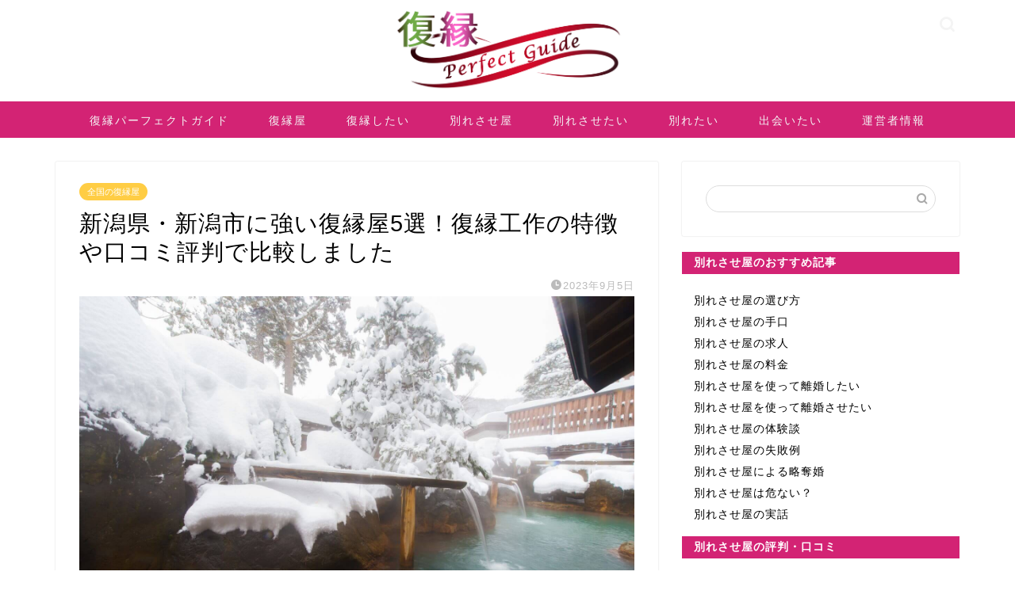

--- FILE ---
content_type: text/html; charset=UTF-8
request_url: https://revival-love.com/fukuenya-nigata/
body_size: 22272
content:
<!DOCTYPE html>
<html lang="ja">
<head prefix="og: http://ogp.me/ns# fb: http://ogp.me/ns/fb# article: http://ogp.me/ns/article#">
<meta charset="utf-8">
<meta http-equiv="X-UA-Compatible" content="IE=edge">
<meta name="viewport" content="width=device-width, initial-scale=1">
<!-- ここからOGP -->
<meta property="og:type" content="blog">
<meta property="og:title" content="新潟県・新潟市に強い復縁屋5選！復縁工作の特徴や口コミ評判で比較しました｜復縁パーフェクトガイド"> 
<meta property="og:url" content="https://revival-love.com/fukuenya-nigata/"> 
<meta property="og:description" content="新潟県・新潟市の復縁屋の復縁工作しやすさ 新潟県・新潟市日本有数の温泉地であり、ワイナリーや利き酒が出来るミュージアム、"> 
<meta property="og:image" content="https://revival-love.com/wp-content/uploads/2019/01/YAMA_DSC3185_TP_V.jpg">
<meta property="og:site_name" content="復縁パーフェクトガイド">
<meta property="fb:admins" content="">
<meta name="twitter:card" content="summary">
<!-- ここまでOGP --> 

<meta name="description" itemprop="description" content="新潟県・新潟市の復縁屋の復縁工作しやすさ 新潟県・新潟市日本有数の温泉地であり、ワイナリーや利き酒が出来るミュージアム、" >

<!-- fixedsticky -->
<link rel="stylesheet" href="https://cdn.cts-t2.com/libs/fixed-sticky/fixedsticky.css">

<title>新潟県・新潟市に強い復縁屋5選！復縁工作の特徴や口コミ評判で比較しました｜復縁パーフェクトガイド</title>
<meta name='robots' content='max-image-preview:large' />
<link rel='dns-prefetch' href='//ajax.googleapis.com' />
<link rel='dns-prefetch' href='//cdnjs.cloudflare.com' />
<link rel='dns-prefetch' href='//use.fontawesome.com' />
<link rel='dns-prefetch' href='//s.w.org' />
<link rel="alternate" type="application/rss+xml" title="復縁パーフェクトガイド &raquo; フィード" href="https://revival-love.com/feed/" />
<link rel="alternate" type="application/rss+xml" title="復縁パーフェクトガイド &raquo; コメントフィード" href="https://revival-love.com/comments/feed/" />
<link rel="alternate" type="application/rss+xml" title="復縁パーフェクトガイド &raquo; 新潟県・新潟市に強い復縁屋5選！復縁工作の特徴や口コミ評判で比較しました のコメントのフィード" href="https://revival-love.com/fukuenya-nigata/feed/" />
		<script type="text/javascript">
			window._wpemojiSettings = {"baseUrl":"https:\/\/s.w.org\/images\/core\/emoji\/13.0.1\/72x72\/","ext":".png","svgUrl":"https:\/\/s.w.org\/images\/core\/emoji\/13.0.1\/svg\/","svgExt":".svg","source":{"concatemoji":"https:\/\/revival-love.com\/wp-includes\/js\/wp-emoji-release.min.js?ver=5.7.14"}};
			!function(e,a,t){var n,r,o,i=a.createElement("canvas"),p=i.getContext&&i.getContext("2d");function s(e,t){var a=String.fromCharCode;p.clearRect(0,0,i.width,i.height),p.fillText(a.apply(this,e),0,0);e=i.toDataURL();return p.clearRect(0,0,i.width,i.height),p.fillText(a.apply(this,t),0,0),e===i.toDataURL()}function c(e){var t=a.createElement("script");t.src=e,t.defer=t.type="text/javascript",a.getElementsByTagName("head")[0].appendChild(t)}for(o=Array("flag","emoji"),t.supports={everything:!0,everythingExceptFlag:!0},r=0;r<o.length;r++)t.supports[o[r]]=function(e){if(!p||!p.fillText)return!1;switch(p.textBaseline="top",p.font="600 32px Arial",e){case"flag":return s([127987,65039,8205,9895,65039],[127987,65039,8203,9895,65039])?!1:!s([55356,56826,55356,56819],[55356,56826,8203,55356,56819])&&!s([55356,57332,56128,56423,56128,56418,56128,56421,56128,56430,56128,56423,56128,56447],[55356,57332,8203,56128,56423,8203,56128,56418,8203,56128,56421,8203,56128,56430,8203,56128,56423,8203,56128,56447]);case"emoji":return!s([55357,56424,8205,55356,57212],[55357,56424,8203,55356,57212])}return!1}(o[r]),t.supports.everything=t.supports.everything&&t.supports[o[r]],"flag"!==o[r]&&(t.supports.everythingExceptFlag=t.supports.everythingExceptFlag&&t.supports[o[r]]);t.supports.everythingExceptFlag=t.supports.everythingExceptFlag&&!t.supports.flag,t.DOMReady=!1,t.readyCallback=function(){t.DOMReady=!0},t.supports.everything||(n=function(){t.readyCallback()},a.addEventListener?(a.addEventListener("DOMContentLoaded",n,!1),e.addEventListener("load",n,!1)):(e.attachEvent("onload",n),a.attachEvent("onreadystatechange",function(){"complete"===a.readyState&&t.readyCallback()})),(n=t.source||{}).concatemoji?c(n.concatemoji):n.wpemoji&&n.twemoji&&(c(n.twemoji),c(n.wpemoji)))}(window,document,window._wpemojiSettings);
		</script>
		<style type="text/css">
img.wp-smiley,
img.emoji {
	display: inline !important;
	border: none !important;
	box-shadow: none !important;
	height: 1em !important;
	width: 1em !important;
	margin: 0 .07em !important;
	vertical-align: -0.1em !important;
	background: none !important;
	padding: 0 !important;
}
</style>
	<link rel='stylesheet' id='wsb-css'  href='https://revival-love.com/wp-content/plugins/wp-speech-balloon/css/style.css?ver=5.7.14' type='text/css' media='all' />
<link rel='stylesheet' id='wp-block-library-css'  href='https://revival-love.com/wp-includes/css/dist/block-library/style.min.css?ver=5.7.14' type='text/css' media='all' />
<link rel='stylesheet' id='contact-form-7-css'  href='https://revival-love.com/wp-content/plugins/contact-form-7/includes/css/styles.css?ver=5.4' type='text/css' media='all' />
<link rel='stylesheet' id='toc-screen-css'  href='https://revival-love.com/wp-content/plugins/table-of-contents-plus/screen.min.css?ver=2411.1' type='text/css' media='all' />
<link rel='stylesheet' id='parent-style-css'  href='https://revival-love.com/wp-content/themes/jin/style.css?ver=5.7.14' type='text/css' media='all' />
<link rel='stylesheet' id='theme-style-css'  href='https://revival-love.com/wp-content/themes/jin-child/style.css?ver=5.7.14' type='text/css' media='all' />
<link rel='stylesheet' id='cts-style-css'  href='https://revival-love.com/wp-content/themes/jin-child/cts-compile.css?ver=1.0' type='text/css' media='all' />
<link rel='stylesheet' id='fontawesome-style-css'  href='https://use.fontawesome.com/releases/v5.6.3/css/all.css?ver=5.7.14' type='text/css' media='all' />
<link rel='stylesheet' id='swiper-style-css'  href='https://cdnjs.cloudflare.com/ajax/libs/Swiper/4.0.7/css/swiper.min.css?ver=5.7.14' type='text/css' media='all' />
<link rel="https://api.w.org/" href="https://revival-love.com/wp-json/" /><link rel="alternate" type="application/json" href="https://revival-love.com/wp-json/wp/v2/posts/481" /><link rel="canonical" href="https://revival-love.com/fukuenya-nigata/" />
<link rel='shortlink' href='https://revival-love.com/?p=481' />
<link rel="alternate" type="application/json+oembed" href="https://revival-love.com/wp-json/oembed/1.0/embed?url=https%3A%2F%2Frevival-love.com%2Ffukuenya-nigata%2F" />
<link rel="alternate" type="text/xml+oembed" href="https://revival-love.com/wp-json/oembed/1.0/embed?url=https%3A%2F%2Frevival-love.com%2Ffukuenya-nigata%2F&#038;format=xml" />
	<style type="text/css">
		#wrapper{
							background-color: #fff;
				background-image: url();
					}
		.related-entry-headline-text span:before,
		#comment-title span:before,
		#reply-title span:before{
			background-color: #d32374;
			border-color: #d32374!important;
		}
		
		#breadcrumb:after,
		#page-top a{	
			background-color: #d32374;
		}
				footer{
			background-color: #d32374;
		}
		.footer-inner a,
		#copyright,
		#copyright-center{
			border-color: #fff!important;
			color: #fff!important;
		}
		#footer-widget-area
		{
			border-color: #fff!important;
		}
				.page-top-footer a{
			color: #d32374!important;
		}
				#breadcrumb ul li,
		#breadcrumb ul li a{
			color: #d32374!important;
		}
		
		body,
		a,
		a:link,
		a:visited,
		.my-profile,
		.widgettitle,
		.tabBtn-mag label{
			color: #000000;
		}
		a:hover{
			color: #008db7;
		}
						.widget_nav_menu ul > li > a:before,
		.widget_categories ul > li > a:before,
		.widget_pages ul > li > a:before,
		.widget_recent_entries ul > li > a:before,
		.widget_archive ul > li > a:before,
		.widget_archive form:after,
		.widget_categories form:after,
		.widget_nav_menu ul > li > ul.sub-menu > li > a:before,
		.widget_categories ul > li > .children > li > a:before,
		.widget_pages ul > li > .children > li > a:before,
		.widget_nav_menu ul > li > ul.sub-menu > li > ul.sub-menu li > a:before,
		.widget_categories ul > li > .children > li > .children li > a:before,
		.widget_pages ul > li > .children > li > .children li > a:before{
			color: #d32374;
		}
		.widget_nav_menu ul .sub-menu .sub-menu li a:before{
			background-color: #000000!important;
		}
		footer .footer-widget,
		footer .footer-widget a,
		footer .footer-widget ul li,
		.footer-widget.widget_nav_menu ul > li > a:before,
		.footer-widget.widget_categories ul > li > a:before,
		.footer-widget.widget_recent_entries ul > li > a:before,
		.footer-widget.widget_pages ul > li > a:before,
		.footer-widget.widget_archive ul > li > a:before,
		footer .widget_tag_cloud .tagcloud a:before{
			color: #fff!important;
			border-color: #fff!important;
		}
		footer .footer-widget .widgettitle{
			color: #fff!important;
			border-color: #ffcd44!important;
		}
		footer .widget_nav_menu ul .children .children li a:before,
		footer .widget_categories ul .children .children li a:before,
		footer .widget_nav_menu ul .sub-menu .sub-menu li a:before{
			background-color: #fff!important;
		}
		#drawernav a:hover,
		.post-list-title,
		#prev-next p,
		#toc_container .toc_list li a{
			color: #000000!important;
		}
		
		#header-box{
			background-color: #ffffff;
		}
						@media (min-width: 768px) {
		#header-box .header-box10-bg:before,
		#header-box .header-box11-bg:before{
			border-radius: 2px;
		}
		}
										@media (min-width: 768px) {
			.top-image-meta{
				margin-top: calc(0px - 30px);
			}
		}
		@media (min-width: 1200px) {
			.top-image-meta{
				margin-top: calc(0px);
			}
		}
				.pickup-contents:before{
			background-color: #ffffff!important;
		}
		
		.main-image-text{
			color: #555;
		}
		.main-image-text-sub{
			color: #555;
		}
		
				@media (min-width: 481px) {
			#site-info{
				padding-top: 10px!important;
				padding-bottom: 10px!important;
			}
		}
		
		#site-info span a{
			color: #f4f4f4!important;
		}
		
				#headmenu .headsns .line a svg{
			fill: #f4f4f4!important;
		}
		#headmenu .headsns a,
		#headmenu{
			color: #f4f4f4!important;
			border-color:#f4f4f4!important;
		}
						.profile-follow .line-sns a svg{
			fill: #d32374!important;
		}
		.profile-follow .line-sns a:hover svg{
			fill: #ffcd44!important;
		}
		.profile-follow a{
			color: #d32374!important;
			border-color:#d32374!important;
		}
		.profile-follow a:hover,
		#headmenu .headsns a:hover{
			color:#ffcd44!important;
			border-color:#ffcd44!important;
		}
				.search-box:hover{
			color:#ffcd44!important;
			border-color:#ffcd44!important;
		}
				#header #headmenu .headsns .line a:hover svg{
			fill:#ffcd44!important;
		}
		.cps-icon-bar,
		#navtoggle:checked + .sp-menu-open .cps-icon-bar{
			background-color: #f4f4f4;
		}
		#nav-container{
			background-color: #d32374;
		}
		.menu-box .menu-item svg{
			fill:#f4f4f4;
		}
		#drawernav ul.menu-box > li > a,
		#drawernav2 ul.menu-box > li > a,
		#drawernav3 ul.menu-box > li > a,
		#drawernav4 ul.menu-box > li > a,
		#drawernav5 ul.menu-box > li > a,
		#drawernav ul.menu-box > li.menu-item-has-children:after,
		#drawernav2 ul.menu-box > li.menu-item-has-children:after,
		#drawernav3 ul.menu-box > li.menu-item-has-children:after,
		#drawernav4 ul.menu-box > li.menu-item-has-children:after,
		#drawernav5 ul.menu-box > li.menu-item-has-children:after{
			color: #f4f4f4!important;
		}
		#drawernav ul.menu-box li a,
		#drawernav2 ul.menu-box li a,
		#drawernav3 ul.menu-box li a,
		#drawernav4 ul.menu-box li a,
		#drawernav5 ul.menu-box li a{
			font-size: 14px!important;
		}
		#drawernav3 ul.menu-box > li{
			color: #000000!important;
		}
		#drawernav4 .menu-box > .menu-item > a:after,
		#drawernav3 .menu-box > .menu-item > a:after,
		#drawernav .menu-box > .menu-item > a:after{
			background-color: #f4f4f4!important;
		}
		#drawernav2 .menu-box > .menu-item:hover,
		#drawernav5 .menu-box > .menu-item:hover{
			border-top-color: #d32374!important;
		}
				.cps-info-bar a{
			background-color: #ffcd44!important;
		}
				@media (min-width: 768px) {
			.post-list-mag .post-list-item:not(:nth-child(2n)){
				margin-right: 2.6%;
			}
		}
				@media (min-width: 768px) {
			#tab-1:checked ~ .tabBtn-mag li [for="tab-1"]:after,
			#tab-2:checked ~ .tabBtn-mag li [for="tab-2"]:after,
			#tab-3:checked ~ .tabBtn-mag li [for="tab-3"]:after,
			#tab-4:checked ~ .tabBtn-mag li [for="tab-4"]:after{
				border-top-color: #d32374!important;
			}
			.tabBtn-mag label{
				border-bottom-color: #d32374!important;
			}
		}
		#tab-1:checked ~ .tabBtn-mag li [for="tab-1"],
		#tab-2:checked ~ .tabBtn-mag li [for="tab-2"],
		#tab-3:checked ~ .tabBtn-mag li [for="tab-3"],
		#tab-4:checked ~ .tabBtn-mag li [for="tab-4"],
		#prev-next a.next:after,
		#prev-next a.prev:after,
		.more-cat-button a:hover span:before{
			background-color: #d32374!important;
		}
		

		.swiper-slide .post-list-cat,
		.post-list-mag .post-list-cat,
		.post-list-mag3col .post-list-cat,
		.post-list-mag-sp1col .post-list-cat,
		.swiper-pagination-bullet-active,
		.pickup-cat,
		.post-list .post-list-cat,
		#breadcrumb .bcHome a:hover span:before,
		.popular-item:nth-child(1) .pop-num,
		.popular-item:nth-child(2) .pop-num,
		.popular-item:nth-child(3) .pop-num{
			background-color: #ffcd44!important;
		}
		.sidebar-btn a,
		.profile-sns-menu{
			background-color: #ffcd44!important;
		}
		.sp-sns-menu a,
		.pickup-contents-box a:hover .pickup-title{
			border-color: #d32374!important;
			color: #d32374!important;
		}
				.pro-line svg{
			fill: #d32374!important;
		}
		.cps-post-cat a,
		.meta-cat,
		.popular-cat{
			background-color: #ffcd44!important;
			border-color: #ffcd44!important;
		}
		.tagicon,
		.tag-box a,
		#toc_container .toc_list > li,
		#toc_container .toc_title{
			color: #d32374!important;
		}
		.widget_tag_cloud a::before{
			color: #000000!important;
		}
		.tag-box a,
		#toc_container:before{
			border-color: #d32374!important;
		}
		.cps-post-cat a:hover{
			color: #008db7!important;
		}
		.pagination li:not([class*="current"]) a:hover,
		.widget_tag_cloud a:hover{
			background-color: #d32374!important;
		}
		.pagination li:not([class*="current"]) a:hover{
			opacity: 0.5!important;
		}
		.pagination li.current a{
			background-color: #d32374!important;
			border-color: #d32374!important;
		}
		.nextpage a:hover span {
			color: #d32374!important;
			border-color: #d32374!important;
		}
		.cta-content:before{
			background-color: #6b6b6b!important;
		}
		.cta-text,
		.info-title{
			color: #ffffff!important;
		}
		#footer-widget-area.footer_style1 .widgettitle{
			border-color: #ffcd44!important;
		}
		.sidebar_style1 .widgettitle,
		.sidebar_style5 .widgettitle{
			border-color: #d32374!important;
		}
		.sidebar_style2 .widgettitle,
		.sidebar_style4 .widgettitle,
		.sidebar_style6 .widgettitle,
		#home-bottom-widget .widgettitle,
		#home-top-widget .widgettitle,
		#post-bottom-widget .widgettitle,
		#post-top-widget .widgettitle{
			background-color: #d32374!important;
		}
		#home-bottom-widget .widget_search .search-box input[type="submit"],
		#home-top-widget .widget_search .search-box input[type="submit"],
		#post-bottom-widget .widget_search .search-box input[type="submit"],
		#post-top-widget .widget_search .search-box input[type="submit"]{
			background-color: #ffcd44!important;
		}
		
		.tn-logo-size{
			font-size: 25%!important;
		}
		@media (min-width: 481px) {
		.tn-logo-size img{
			width: calc(25%*0.5)!important;
		}
		}
		@media (min-width: 768px) {
		.tn-logo-size img{
			width: calc(25%*2.2)!important;
		}
		}
		@media (min-width: 1200px) {
		.tn-logo-size img{
			width: 25%!important;
		}
		}
		.sp-logo-size{
			font-size: 80%!important;
		}
		.sp-logo-size img{
			width: 80%!important;
		}
				.cps-post-main ul > li:before,
		.cps-post-main ol > li:before{
			background-color: #ffcd44!important;
		}
		.profile-card .profile-title{
			background-color: #d32374!important;
		}
		.profile-card{
			border-color: #d32374!important;
		}
		.cps-post-main a{
			color:#008db7;
		}
		.cps-post-main .marker{
			background: -webkit-linear-gradient( transparent 60%, #ffcedb 0% ) ;
			background: linear-gradient( transparent 60%, #ffcedb 0% ) ;
		}
		.cps-post-main .marker2{
			background: -webkit-linear-gradient( transparent 60%, #a9eaf2 0% ) ;
			background: linear-gradient( transparent 60%, #a9eaf2 0% ) ;
		}
		.cps-post-main .jic-sc{
			color:#e9546b;
		}
		
		
		.simple-box1{
			border-color:#ef9b9b!important;
		}
		.simple-box2{
			border-color:#f2bf7d!important;
		}
		.simple-box3{
			border-color:#b5e28a!important;
		}
		.simple-box4{
			border-color:#7badd8!important;
		}
		.simple-box4:before{
			background-color: #7badd8;
		}
		.simple-box5{
			border-color:#e896c7!important;
		}
		.simple-box5:before{
			background-color: #e896c7;
		}
		.simple-box6{
			background-color:#fffdef!important;
		}
		.simple-box7{
			border-color:#def1f9!important;
		}
		.simple-box7:before{
			background-color:#def1f9!important;
		}
		.simple-box8{
			border-color:#96ddc1!important;
		}
		.simple-box8:before{
			background-color:#96ddc1!important;
		}
		.simple-box9:before{
			background-color:#e1c0e8!important;
		}
				.simple-box9:after{
			border-color:#e1c0e8 #e1c0e8 #fff #fff!important;
		}
				
		.kaisetsu-box1:before,
		.kaisetsu-box1-title{
			background-color:#ffb49e!important;
		}
		.kaisetsu-box2{
			border-color:#d32374!important;
		}
		.kaisetsu-box2-title{
			background-color:#d32374!important;
		}
		.kaisetsu-box4{
			border-color:#ea91a9!important;
		}
		.kaisetsu-box4-title{
			background-color:#ea91a9!important;
		}
		.kaisetsu-box5:before{
			background-color:#57b3ba!important;
		}
		.kaisetsu-box5-title{
			background-color:#57b3ba!important;
		}
		
		.concept-box1{
			border-color:#85db8f!important;
		}
		.concept-box1:after{
			background-color:#85db8f!important;
		}
		.concept-box1:before{
			content:"ポイント"!important;
			color:#85db8f!important;
		}
		.concept-box2{
			border-color:#f7cf6a!important;
		}
		.concept-box2:after{
			background-color:#f7cf6a!important;
		}
		.concept-box2:before{
			content:"注意点"!important;
			color:#f7cf6a!important;
		}
		.concept-box3{
			border-color:#86cee8!important;
		}
		.concept-box3:after{
			background-color:#86cee8!important;
		}
		.concept-box3:before{
			content:"良い例"!important;
			color:#86cee8!important;
		}
		.concept-box4{
			border-color:#ed8989!important;
		}
		.concept-box4:after{
			background-color:#ed8989!important;
		}
		.concept-box4:before{
			content:"悪い例"!important;
			color:#ed8989!important;
		}
		.concept-box5{
			border-color:#9e9e9e!important;
		}
		.concept-box5:after{
			background-color:#9e9e9e!important;
		}
		.concept-box5:before{
			content:"参考"!important;
			color:#9e9e9e!important;
		}
		.concept-box6{
			border-color:#8eaced!important;
		}
		.concept-box6:after{
			background-color:#8eaced!important;
		}
		.concept-box6:before{
			content:"メモ"!important;
			color:#8eaced!important;
		}
		
		.innerlink-box1,
		.blog-card{
			border-color:#73bc9b!important;
		}
		.innerlink-box1-title{
			background-color:#73bc9b!important;
			border-color:#73bc9b!important;
		}
		.innerlink-box1:before,
		.blog-card-hl-box{
			background-color:#73bc9b!important;
		}
				
		.jin-ac-box01-title::after{
			color: #d32374;
		}
		
		.color-button01 a,
		.color-button01 a:hover,
		.color-button01:before{
			background-color: #18b603!important;
		}
		.top-image-btn-color a,
		.top-image-btn-color a:hover,
		.top-image-btn-color:before{
			background-color: #ffcd44!important;
		}
		.color-button02 a,
		.color-button02 a:hover,
		.color-button02:before{
			background-color: #2eb9ca!important;
		}
		
		.color-button01-big a,
		.color-button01-big a:hover,
		.color-button01-big:before{
			background-color: #18b603!important;
		}
		.color-button01-big a,
		.color-button01-big:before{
			border-radius: 5px!important;
		}
		.color-button01-big a{
			padding-top: 10px!important;
			padding-bottom: 10px!important;
		}
		
		.color-button02-big a,
		.color-button02-big a:hover,
		.color-button02-big:before{
			background-color: #83d159!important;
		}
		.color-button02-big a,
		.color-button02-big:before{
			border-radius: 5px!important;
		}
		.color-button02-big a{
			padding-top: 10px!important;
			padding-bottom: 10px!important;
		}
				.color-button01-big{
			width: 60%!important;
		}
		.color-button02-big{
			width: 60%!important;
		}
				
		
					.top-image-btn-color:before,
			.color-button01:before,
			.color-button02:before,
			.color-button01-big:before,
			.color-button02-big:before{
				bottom: -1px;
				left: -1px;
				width: 100%;
				height: 100%;
				border-radius: 6px;
				box-shadow: 0px 1px 5px 0px rgba(0, 0, 0, 0.25);
				-webkit-transition: all .4s;
				transition: all .4s;
			}
			.top-image-btn-color a:hover,
			.color-button01 a:hover,
			.color-button02 a:hover,
			.color-button01-big a:hover,
			.color-button02-big a:hover{
				-webkit-transform: translateY(2px);
				transform: translateY(2px);
				-webkit-filter: brightness(0.95);
				 filter: brightness(0.95);
			}
			.top-image-btn-color:hover:before,
			.color-button01:hover:before,
			.color-button02:hover:before,
			.color-button01-big:hover:before,
			.color-button02-big:hover:before{
				-webkit-transform: translateY(2px);
				transform: translateY(2px);
				box-shadow: none!important;
			}
				
		.h2-style01 h2,
		.h2-style02 h2:before,
		.h2-style03 h2,
		.h2-style04 h2:before,
		.h2-style05 h2,
		.h2-style07 h2:before,
		.h2-style07 h2:after,
		.h3-style03 h3:before,
		.h3-style02 h3:before,
		.h3-style05 h3:before,
		.h3-style07 h3:before,
		.h2-style08 h2:after,
		.h2-style10 h2:before,
		.h2-style10 h2:after,
		.h3-style02 h3:after,
		.h4-style02 h4:before{
			background-color: #d32374!important;
		}
		.h3-style01 h3,
		.h3-style04 h3,
		.h3-style05 h3,
		.h3-style06 h3,
		.h4-style01 h4,
		.h2-style02 h2,
		.h2-style08 h2,
		.h2-style08 h2:before,
		.h2-style09 h2,
		.h4-style03 h4{
			border-color: #d32374!important;
		}
		.h2-style05 h2:before{
			border-top-color: #d32374!important;
		}
		.h2-style06 h2:before,
		.sidebar_style3 .widgettitle:after{
			background-image: linear-gradient(
				-45deg,
				transparent 25%,
				#d32374 25%,
				#d32374 50%,
				transparent 50%,
				transparent 75%,
				#d32374 75%,
				#d32374			);
		}
				.jin-h2-icons.h2-style02 h2 .jic:before,
		.jin-h2-icons.h2-style04 h2 .jic:before,
		.jin-h2-icons.h2-style06 h2 .jic:before,
		.jin-h2-icons.h2-style07 h2 .jic:before,
		.jin-h2-icons.h2-style08 h2 .jic:before,
		.jin-h2-icons.h2-style09 h2 .jic:before,
		.jin-h2-icons.h2-style10 h2 .jic:before,
		.jin-h3-icons.h3-style01 h3 .jic:before,
		.jin-h3-icons.h3-style02 h3 .jic:before,
		.jin-h3-icons.h3-style03 h3 .jic:before,
		.jin-h3-icons.h3-style04 h3 .jic:before,
		.jin-h3-icons.h3-style05 h3 .jic:before,
		.jin-h3-icons.h3-style06 h3 .jic:before,
		.jin-h3-icons.h3-style07 h3 .jic:before,
		.jin-h4-icons.h4-style01 h4 .jic:before,
		.jin-h4-icons.h4-style02 h4 .jic:before,
		.jin-h4-icons.h4-style03 h4 .jic:before,
		.jin-h4-icons.h4-style04 h4 .jic:before{
			color:#d32374;
		}
		
		@media all and (-ms-high-contrast:none){
			*::-ms-backdrop, .color-button01:before,
			.color-button02:before,
			.color-button01-big:before,
			.color-button02-big:before{
				background-color: #595857!important;
			}
		}
		
		.jin-lp-h2 h2,
		.jin-lp-h2 h2{
			background-color: transparent!important;
			border-color: transparent!important;
			color: #000000!important;
		}
		.jincolumn-h3style2{
			border-color:#d32374!important;
		}
		.jinlph2-style1 h2:first-letter{
			color:#d32374!important;
		}
		.jinlph2-style2 h2,
		.jinlph2-style3 h2{
			border-color:#d32374!important;
		}
		.jin-photo-title .jin-fusen1-down,
		.jin-photo-title .jin-fusen1-even,
		.jin-photo-title .jin-fusen1-up{
			border-left-color:#d32374;
		}
		.jin-photo-title .jin-fusen2,
		.jin-photo-title .jin-fusen3{
			background-color:#d32374;
		}
		.jin-photo-title .jin-fusen2:before,
		.jin-photo-title .jin-fusen3:before {
			border-top-color: #d32374;
		}
		.has-huge-font-size{
			font-size:42px!important;
		}
		.has-large-font-size{
			font-size:36px!important;
		}
		.has-medium-font-size{
			font-size:20px!important;
		}
		.has-normal-font-size{
			font-size:16px!important;
		}
		.has-small-font-size{
			font-size:13px!important;
		}
		
		
	</style>
<link rel="icon" href="https://revival-love.com/wp-content/uploads/2019/02/cropped--32x32.png" sizes="32x32" />
<link rel="icon" href="https://revival-love.com/wp-content/uploads/2019/02/cropped--192x192.png" sizes="192x192" />
<link rel="apple-touch-icon" href="https://revival-love.com/wp-content/uploads/2019/02/cropped--180x180.png" />
<meta name="msapplication-TileImage" content="https://revival-love.com/wp-content/uploads/2019/02/cropped--270x270.png" />
	
<!--カエレバCSS-->
<!--アプリーチCSS-->

<!-- Google Tag Manager -->
<script>(function(w,d,s,l,i){w[l]=w[l]||[];w[l].push({'gtm.start':
new Date().getTime(),event:'gtm.js'});var f=d.getElementsByTagName(s)[0],
j=d.createElement(s),dl=l!='dataLayer'?'&l='+l:'';j.async=true;j.src=
'https://www.googletagmanager.com/gtm.js?id='+i+dl;f.parentNode.insertBefore(j,f);
})(window,document,'script','dataLayer','GTM-5TJ4TJH');</script>
<!-- End Google Tag Manager -->

<!-- Global site tag (gtag.js) - Google Ads: 622314809 --> <script async src="https://www.googletagmanager.com/gtag/js?id=AW-622314809"></script> <script> window.dataLayer = window.dataLayer || []; function gtag(){dataLayer.push(arguments);} gtag('js', new Date()); gtag('config', 'AW-622314809'); </script>


<!-- User Heat Tag -->
<script type="text/javascript">
(function(add, cla){window['UserHeatTag']=cla;window[cla]=window[cla]||function(){(window[cla].q=window[cla].q||[]).push(arguments)},window[cla].l=1*new Date();var ul=document.createElement('script');var tag = document.getElementsByTagName('script')[0];ul.async=1;ul.src=add;tag.parentNode.insertBefore(ul,tag);})('//uh.nakanohito.jp/uhj2/uh.js', '_uhtracker');_uhtracker({id:'uhCeY3xxzJ'});
</script>
<!-- End User Heat Tag -->

<script type="text/javascript">
    (function(c,l,a,r,i,t,y){
        c[a]=c[a]||function(){(c[a].q=c[a].q||[]).push(arguments)};
        t=l.createElement(r);t.async=1;t.src="https://www.clarity.ms/tag/"+i;
        y=l.getElementsByTagName(r)[0];y.parentNode.insertBefore(t,y);
    })(window, document, "clarity", "script", "3yyfn1h6ni");
</script>

<!-- Google SearchConsole -->
<meta name="google-site-verification" content="NB7tnfl1zJTrovAs1Bk7Zj4-InC2C9Lge2d6zoOTQYg" />
</head>
<body class="post-template-default single single-post postid-481 single-format-standard" id="nofont-style">
<div id="wrapper">

		
	<div id="scroll-content" class="animate">
	
		<!--ヘッダー-->

								
<div id="header-box" class="tn_on header-box animate">
	<div id="header" class="header-type2 header animate">
		
		<div id="site-info" class="ef">
							<span class="tn-logo-size"><a href='https://revival-love.com/' title='復縁パーフェクトガイド' rel='home'><img src='https://revival-love.com/wp-content/uploads/2020/07/3-4.png' alt='復縁パーフェクトガイド'></a></span>
					</div>

	
				<div id="headmenu">
			<span class="headsns tn_sns_on">
																	
									

			</span>
			<span class="headsearch tn_search_on">
				<form class="search-box" role="search" method="get" id="searchform" action="https://revival-love.com/">
	<input type="search" placeholder="" class="text search-text" value="" name="s" id="s">
	<input type="submit" id="searchsubmit" value="&#xe931;">
</form>
			</span>
		</div>
		
	</div>
	
		
</div>

		
	<!--グローバルナビゲーション layout1-->
				<div id="nav-container" class="header-style3-animate animate">
			<div id="drawernav" class="ef">
				<nav class="fixed-content"><ul class="menu-box"><li class="menu-item menu-item-type-custom menu-item-object-custom menu-item-home menu-item-107"><a href="https://revival-love.com/">復縁パーフェクトガイド</a></li>
<li class="menu-item menu-item-type-taxonomy menu-item-object-category menu-item-109"><a href="https://revival-love.com/category/fukuenya/">復縁屋</a></li>
<li class="menu-item menu-item-type-taxonomy menu-item-object-category menu-item-110"><a href="https://revival-love.com/category/backtogether/">復縁したい</a></li>
<li class="menu-item menu-item-type-taxonomy menu-item-object-category menu-item-12282"><a href="https://revival-love.com/category/wakaresaseya/">別れさせ屋</a></li>
<li class="menu-item menu-item-type-taxonomy menu-item-object-category menu-item-12445"><a href="https://revival-love.com/category/breakup/">別れさせたい</a></li>
<li class="menu-item menu-item-type-taxonomy menu-item-object-category menu-item-12671"><a href="https://revival-love.com/category/%e5%88%a5%e3%82%8c%e3%81%9f%e3%81%84/">別れたい</a></li>
<li class="menu-item menu-item-type-taxonomy menu-item-object-category menu-item-1416"><a href="https://revival-love.com/category/encounter/">出会いたい</a></li>
<li class="menu-item menu-item-type-post_type menu-item-object-page menu-item-108"><a href="https://revival-love.com/sample-page/">運営者情報</a></li>
</ul></nav>			</div>
		</div>
				<!--グローバルナビゲーション layout1-->
		
		<!--ヘッダー-->

		<div class="clearfix"></div>

			
														
		
<div id="contents">

	<!--メインコンテンツ-->
	<main id="main-contents" class="main-contents article_style1 animate" itemprop="mainContentOfPage">

		
		<section class="cps-post-box hentry">
													<article class="cps-post">
						<header class="cps-post-header">
															<span class="cps-post-cat category-area-fukuen" itemprop="keywords"><a href="https://revival-love.com/category/area-fukuen/" style="background-color:!important;">全国の復縁屋</a></span>
														<h1 class="cps-post-title entry-title" itemprop="headline">新潟県・新潟市に強い復縁屋5選！復縁工作の特徴や口コミ評判で比較しました</h1>
							<div class="cps-post-meta vcard">
								<span class="writer fn" itemprop="author" itemscope itemtype="https://schema.org/Person"><span itemprop="name">管理者</span></span>
								<span class="cps-post-date-box">
											<span class="cps-post-date"><i class="jic jin-ifont-watch" aria-hidden="true"></i>&nbsp;<time class="entry-date date published updated" datetime="2023-09-05T08:24:43+09:00">2023年9月5日</time></span>
									</span>
							</div>

						</header>
																					<div class="cps-post-thumb" itemscope itemtype="https://schema.org/ImageObject">
									<img src="https://revival-love.com/wp-content/uploads/2019/01/YAMA_DSC3185_TP_V.jpg" class="attachment-large_size size-large_size wp-post-image" alt="新潟県・新潟市の温泉" loading="lazy" srcset="https://revival-love.com/wp-content/uploads/2019/01/YAMA_DSC3185_TP_V.jpg 1600w, https://revival-love.com/wp-content/uploads/2019/01/YAMA_DSC3185_TP_V-300x200.jpg 300w, https://revival-love.com/wp-content/uploads/2019/01/YAMA_DSC3185_TP_V-768x511.jpg 768w, https://revival-love.com/wp-content/uploads/2019/01/YAMA_DSC3185_TP_V-1024x681.jpg 1024w" sizes="(max-width: 1083px) 100vw, 1083px" />								</div>
																																		<div class="share-top sns-design-type01">
	<div class="sns-top">
		<ol>
			<!--ツイートボタン-->
							<li class="twitter"><a href="https://twitter.com/share?url=https%3A%2F%2Frevival-love.com%2Ffukuenya-nigata%2F&text=%E6%96%B0%E6%BD%9F%E7%9C%8C%E3%83%BB%E6%96%B0%E6%BD%9F%E5%B8%82%E3%81%AB%E5%BC%B7%E3%81%84%E5%BE%A9%E7%B8%81%E5%B1%8B5%E9%81%B8%EF%BC%81%E5%BE%A9%E7%B8%81%E5%B7%A5%E4%BD%9C%E3%81%AE%E7%89%B9%E5%BE%B4%E3%82%84%E5%8F%A3%E3%82%B3%E3%83%9F%E8%A9%95%E5%88%A4%E3%81%A7%E6%AF%94%E8%BC%83%E3%81%97%E3%81%BE%E3%81%97%E3%81%9F - 復縁パーフェクトガイド"><i class="jic jin-ifont-twitter"></i></a>
				</li>
						<!--Facebookボタン-->
							<li class="facebook">
				<a href="https://www.facebook.com/sharer.php?src=bm&u=https%3A%2F%2Frevival-love.com%2Ffukuenya-nigata%2F&t=%E6%96%B0%E6%BD%9F%E7%9C%8C%E3%83%BB%E6%96%B0%E6%BD%9F%E5%B8%82%E3%81%AB%E5%BC%B7%E3%81%84%E5%BE%A9%E7%B8%81%E5%B1%8B5%E9%81%B8%EF%BC%81%E5%BE%A9%E7%B8%81%E5%B7%A5%E4%BD%9C%E3%81%AE%E7%89%B9%E5%BE%B4%E3%82%84%E5%8F%A3%E3%82%B3%E3%83%9F%E8%A9%95%E5%88%A4%E3%81%A7%E6%AF%94%E8%BC%83%E3%81%97%E3%81%BE%E3%81%97%E3%81%9F - 復縁パーフェクトガイド" onclick="javascript:window.open(this.href, '', 'menubar=no,toolbar=no,resizable=yes,scrollbars=yes,height=300,width=600');return false;"><i class="jic jin-ifont-facebook-t" aria-hidden="true"></i></a>
				</li>
						<!--はてブボタン-->
							<li class="hatebu">
				<a href="https://b.hatena.ne.jp/add?mode=confirm&url=https%3A%2F%2Frevival-love.com%2Ffukuenya-nigata%2F" onclick="javascript:window.open(this.href, '', 'menubar=no,toolbar=no,resizable=yes,scrollbars=yes,height=400,width=510');return false;" ><i class="font-hatena"></i></a>
				</li>
						<!--Poketボタン-->
							<li class="pocket">
				<a href="https://getpocket.com/edit?url=https%3A%2F%2Frevival-love.com%2Ffukuenya-nigata%2F&title=%E6%96%B0%E6%BD%9F%E7%9C%8C%E3%83%BB%E6%96%B0%E6%BD%9F%E5%B8%82%E3%81%AB%E5%BC%B7%E3%81%84%E5%BE%A9%E7%B8%81%E5%B1%8B5%E9%81%B8%EF%BC%81%E5%BE%A9%E7%B8%81%E5%B7%A5%E4%BD%9C%E3%81%AE%E7%89%B9%E5%BE%B4%E3%82%84%E5%8F%A3%E3%82%B3%E3%83%9F%E8%A9%95%E5%88%A4%E3%81%A7%E6%AF%94%E8%BC%83%E3%81%97%E3%81%BE%E3%81%97%E3%81%9F - 復縁パーフェクトガイド"><i class="jic jin-ifont-pocket" aria-hidden="true"></i></a>
				</li>
							<li class="line">
				<a href="https://line.me/R/msg/text/?https%3A%2F%2Frevival-love.com%2Ffukuenya-nigata%2F"><i class="jic jin-ifont-line" aria-hidden="true"></i></a>
				</li>
		</ol>
	</div>
</div>
<div class="clearfix"></div>
													
						<div class="cps-post-main-box">
							<div class="cps-post-main    h2-style01 h3-style01 h4-style01 entry-content m-size s-size-sp" itemprop="articleBody">

								<div class="clearfix"></div>
	
								<div class="accordion site-info">アフィリエイト広告が含まれています</div>
    <div class="accordion__content site-info-content">
    <p>当サイトは、いくつかの企業と協力して情報をお届けしています。このサイトを通じて商品やサービスに申し込むと、関連企業からアフィリエイト報酬を得る場合があります。</p>
    </div><br />
<h2>新潟県・新潟市の復縁屋の復縁工作しやすさ</h2>
<p>新潟県・新潟市日本有数の温泉地であり、ワイナリーや利き酒が出来るミュージアム、など対象者と仲良くなるための施設が多くあるため、趣味をとっかかりに工作をすることが出来れば一気に活路を見出すことが出来るでしょう。また、現在では人口減少傾向にはありますが、1882年当時では日本で一番人口が多かった県が新潟でした。<a href="https://www.city.niigata.lg.jp/shisei/gaiyo/profile/00_01jinkou/index.html" rel="nofollow noopener noreferrer" target="_blank">人口・世帯 新潟市</a></p>
<h2>新潟県・新潟市に強い復縁屋・復縁工作業者を探す前に</h2>
<p>新潟県・新潟市には復縁工作をしてくれる復縁屋がいないため、基本的には東京近隣にいるプロの復縁屋に依頼をするというのがオーソドックスになります。また、復縁工作には対象者の情報が必要不可欠であり、調査が必要な場合には「探偵業届出」が必要になります。基本的にはどの復縁屋も申請はしていますが、まれに申請していない復縁屋もいる為、依頼相談前に確認をしておきましょう。<a href="https://www.police.pref.niigata.jp/tetuzuki/keibigyou_1/keibigyou_tantei1/tantei19_1/tantei19_1.html" rel="nofollow noopener noreferrer" target="_blank"></a>探偵業トップ &#8211; 新潟県警察ホームページ</p>
<h3>新潟県・新潟市に強い復縁屋・復縁工作業者【1位】M＆M</h3>
<p>	<img class="hpimg" src="https://revival-love.com/wp-content/uploads/2018/12/無題.png" alt="復縁屋M＆M"><br />
	<a class="site_btn" href="https://brooklynmetfan.com/lp/hukuen/" onclick="ga('send', {'hitType': 'pageview', 'page': '/_ExtClick'}); ga('send', 'event', 'ExtClick', this.href, 'MM_新潟県・新潟市');" rel="nofollow noopener noreferrer" target="_blank">公式サイト</a><br />
	<a class="call_site_btn" href="tel:0120972217" onclick="ga('send', {'hitType': 'pageview', 'page': '/_ExtClick'}); ga('send', 'event', 'ExtClick', this.href, 'MM_新潟県・新潟市_TEL');" target="_blank" rel="nofollow noopener noreferrer">電話で相談</a><br />
	<a class="line_site_btn" href="https://brooklynmetfan.com/affiliate-line/?argument=3ph8lqUv&#038;dmai=revival_001" onclick="ga('send', {'hitType': 'pageview', 'page': '/_ExtClick'}); ga('send', 'event', 'ExtClick', this.href, 'MM_新潟県・新潟市_LINE');" rel="nofollow">LINEで相談</a></p>
<p>復縁屋M＆Mは100％の顧客満足度をモットーに、予算の範囲と希望する復縁ストーリーに沿って最適な提案をしてくれます。また、半額の着手金から依頼が出来る「お試しプラン」や分割工作プラン、さらに迅速な報告打ち合わせ体制から無料アフターフォローまで充実している為、最初に依頼相談をしておきたい安心の実働回数型の復縁屋。もちろん、スタッフも厳しい採用実力試験から業界人の定期研修を受けているので品質も◎</p>
<h4>復縁工作料金表</h4>
<table>
<tbody>
<tr>
<th>項目</th>
<th>着手金</th>
<th>成功報酬</th>
</tr>
<tr>
<td>単発</td>
<td>7万円～</td>
<td>0円～</td>
</tr>
<tr>
<td>お手軽</td>
<td>20万円～</td>
<td>10万円～</td>
</tr>
<tr>
<td>短期</td>
<td>30万円～</td>
<td>10万円～</td>
</tr>
<tr>
<td>中期</td>
<td>50万円～</td>
<td>20万円～</td>
</tr>
<tr>
<td>長期</td>
<td>150万円～</td>
<td>40万円～</td>
</tr>
</tbody>
</table>
<h3>新潟県・新潟市に強い復縁屋・復縁工作業者【2位】リライアブル</h3>
<p>	<img class="hpimg" https://revival-love.com/wp-content/uploads/2018/12/無題-2-min.png alt="復縁屋リライアブル"><br />
	<a class="site_btn" href="https://www.office-reliable.jp/" onclick="ga('send', {'hitType': 'pageview', 'page': '/_ExtClick'}); ga('send', 'event', 'ExtClick', this.href, 'リライアブル_新潟県・新潟市');" rel="nofollow noopener noreferrer" target="_blank">公式サイト</a><br />
	<a class="call_site_btn" href="tel:0120978149" onclick="ga('send', {'hitType': 'pageview', 'page': '/_ExtClick'}); ga('send', 'event', 'ExtClick', this.href, 'リライアブル_新潟県・新潟市_TEL');" target="_blank" rel="nofollow noopener noreferrer">電話で相談</a><br />
	<a class="line_site_btn" href="https://lin.ee/h4NSjTD" onclick="ga('send', {'hitType': 'pageview', 'page': '/_ExtClick'}); ga('send', 'event', 'ExtClick', this.href, 'リライアブル_新潟県・新潟市_LINE');" rel="nofollow">LINEで相談</a></p>
<p>復縁屋リライアブルは何とかして成功をさせたい、他の別れさせ屋で失敗をしてしまったという方の駆け込み寺的存在の復縁屋。その理由は、成功率を徹底した復縁提案と実働回数を保証した質の高い工作の実現に拘り続けている為です。結果としてその姿勢が評価をされて楽天リサーチでは「信頼度」「提案力」「スタッフ対応満足度」の3つのジャンルで業界1位を獲得しました。</p>
<h4>復縁工作料金表</h4>
<table>
<tbody>
<tr>
<th>項目</th>
<th>着手金</th>
<th>成功報酬</th>
</tr>
<tr>
<td>単発</td>
<td>10万円～</td>
<td>0万円～</td>
</tr>
<tr>
<td>スタンダート</td>
<td>40万円～</td>
<td>10万円～</td>
</tr>
<tr>
<td>フルサポート</td>
<td>40万円～×20％</td>
<td>10万円～</td>
</tr>
<tr>
<td>エクストラ</td>
<td>40万円～×80％</td>
<td>10万円～</td>
</tr>
</tbody>
</table>
<h3>新潟県・新潟市に強い復縁屋・復縁工作業者【3位】アイエフプランニング</h3>
<p><img class="hpimg" src="https://revival-love.comwp-content/uploads/2019/01/繧｢繧､繧ｨ繝輔・繝ｩ繝ｳ繝九Φ繧ｰ.png" alt="復縁屋・アイエフプランニング"><br />
<a class="site_btn" href="http://ifpn.jp/" onclick="ga('send', 'event', 'ExtClick', this.href, 'アイエフプランニング_新潟県・新潟市');" rel="nofollow noopener noreferrer" target="_blank">公式サイト</a><br />
<a class="call_site_btn" href="tel:0357085693" onclick="ga('send', 'event', 'ExtClick', this.href, 'アイエフプランニング_新潟県・新潟市_TEL');" target="_blank" rel="nofollow noopener noreferrer">電話で相談</a></p>
<p>復縁屋アイエフプランニングは東京にある復縁屋です。35日間、70日間といった工作期間型の復縁工作をしており、自由に指定をすることが出来ます。しかし工作回数タイプではないため、期間内にどんな工作をしているかわかる綿密な報告体制を引いているかを事前に確認しておく必要があります。</p>
<h4>復縁工作料金表</h4>
<table>
<tbody>
<tr>
<td>項目</td>
<td>着手金</td>
<td>成功報酬金</td>
</tr>
<tr>
<td>Aコース</td>
<td>40万円～</td>
<td>15万円～</td>
</tr>
<tr>
<td>Bコース</td>
<td>60万円～</td>
<td>20万円～</td>
</tr>
<tr>
<td>Cコース</td>
<p>></p>
<td>120万円～</td>
<td>80万円～</td>
</tr>
<tr>
<td>Sコース</td>
<td>要問合せ</td>
<td>要問合せ</td>
</tr>
</tbody>
</table>
<h3>新潟県・新潟市に強い復縁屋・復縁工作業者【4位】復縁屋株式会社</h3>
<p>	<img class="hpimg" src="https://revival-love.com/wp-content/uploads/2019/06/fukuenyakabushikigaisya-1.png" alt="復縁屋・復縁屋株式会社"></p>
<p>復縁屋株式会社は「復縁したい®」「復縁屋®」といった商標を取っている復縁屋。工作期間を選べるだけでなく、アフターフォロー入りプラン、300万円以上の着手金からチャレンジできるエグゼクティブプランが用意されているなど、豊富な復縁工作プランがウリ。</p>
<h4>復縁工作料金表</h4>
<table>
<tbody>
<tr>
<td>項目</td>
<td>基本費用</td>
<td>着手金</td>
</tr>
<tr>
<td>難易度A</td>
<td>60万円～</td>
<td>25万円～</td>
</tr>
<tr>
<td>難易度B</td>
<td>80万円～</td>
<td>35万円～</td>
</tr>
<tr>
<td>難易度C</td>
<td>100万円～</td>
<td>45万円～</td>
</tr>
</tbody>
</table>
<h3>新潟県・新潟市に強い復縁屋・復縁工作業者【5位】恋愛トラップ</h3>
<p>	<img class="hpimg" src="https://revival-love.comwp-content/uploads/2019/06/trap.png" alt="復縁屋恋愛トラップ"></p>
<p>復縁屋恋愛トラップは「復縁のススメ」「離活時代」といった本を出版している期間工作タイプの復縁屋ACグループの商標登録をしたサービスの1つ。会社規模では一番大きい復縁屋と言えるでしょう。</p>
<h4>復縁工作料金表</h4>
<table>
<tbody>
<tr>
<td>項目</td>
<td>着手金</td>
<td>成功報酬</td>
</tr>
<tr>
<td>基本プラン</td>
<td>110～140万円</td>
<td>30～50万円</td>
</tr>
<tr>
<td>ハイレベルプラン</td>
<td>160～240万円</td>
<td>60～100万円</td>
</tr>
</tbody>
</table>
<h2>新潟県・新潟市での復縁屋・復縁工作事例</h2>
<p>彼とは遠距離恋愛になってしまいました。元々学生時代から新潟で5年間付き合っていたのですが、距離が遠くなれば難しくなってしまうもので、新潟に残した彼から次第に連絡がと連絡なりつつありました。そこで、もしかしたら浮気をしているのかもしれないと不安をよぎりました。しかし、浮気をしていたとしても私としては彼と今まで通りのカップルで居たい。そんな願いから復縁工作が出来る探偵、所謂復縁屋に浮気調査と復縁工作を依頼することにしました。</p>
<p>浮気調査の結果、彼はやはり浮気をしており、同じ新潟に住む女性でした。そこで復縁屋さんからは同性の男性工作員を彼に派遣をして情報収集をしながら別れさせ工作と私との復縁工作を提案してもらい、方向転換をすることにしました。</p>
<p>幸いには彼の趣味などを深く知っていたので、それに合わせた男性工作員を彼に派遣してすぐに連絡先の交換などまでうまくいきました。そして彼の趣味の1つでもあるスノボーに男性工作員も行ってもらい、親睦を深めてもらうと彼が自分が今浮気をしていて遠距離恋愛をしている私に罪悪感を感じていると吐露しました。</p>
<p>それから、もうしばらく踏み込んでもらい、浮気は長く続くものではないので、本当に大切な人の為にも早めに辞めたほうがいいと促してもらいつつ、彼と浮気相手の喧嘩をしたタイミングで、彼の相談役になっている男性工作員さんから別れさせ工作と復縁工作の猛プッシュをしてもらうことに。私からも彼に連絡をし続けていたことが、決定打となり、無事にちゃんと彼と復縁をすることが出来ました。また、彼と定期的に会う約束を取り付けたので、私からも彼に寂しい想いをさせずにこれからも一緒にいれるように頑張りたいと思います。遠距離での復縁は現地で工作してもらえる復縁屋の有難みを感じました。</p>
<h2>新潟県・新潟市で復縁屋・復縁工作を成功させるには</h2>
<p>新潟県・新潟市では、地域的に趣味を活かした工作が出来るというのもあります。しかし、事例のように一気に前に進めたのは綿密に戦略立てた復縁相談員とその実行力を持つ復縁工作員の賜物でもあります。実力ある復縁屋をしっかり選ぶ為にも為にも、<a href="https://revival-love.com/fukuenya/fukuenya-reputation">復縁屋・復縁工作の口コミ評判</a>や<a href="https://revival-love.com/fukuenya/cost">復縁屋・復縁工作の値段料金</a>を見ながら復縁屋を比較して決めていきましょう。</p>

								

								
								

								<div class="clearfix"></div>
<div class="adarea-box">
	</div>

																	<div class="related-ad-unit-area"></div>
								
																	<div class="share sns-design-type01">
	<div class="sns">
		<ol>
			<!--ツイートボタン-->
							<li class="twitter"><a href="https://twitter.com/share?url=https%3A%2F%2Frevival-love.com%2Ffukuenya-nigata%2F&text=%E6%96%B0%E6%BD%9F%E7%9C%8C%E3%83%BB%E6%96%B0%E6%BD%9F%E5%B8%82%E3%81%AB%E5%BC%B7%E3%81%84%E5%BE%A9%E7%B8%81%E5%B1%8B5%E9%81%B8%EF%BC%81%E5%BE%A9%E7%B8%81%E5%B7%A5%E4%BD%9C%E3%81%AE%E7%89%B9%E5%BE%B4%E3%82%84%E5%8F%A3%E3%82%B3%E3%83%9F%E8%A9%95%E5%88%A4%E3%81%A7%E6%AF%94%E8%BC%83%E3%81%97%E3%81%BE%E3%81%97%E3%81%9F - 復縁パーフェクトガイド"><i class="jic jin-ifont-twitter"></i></a>
				</li>
						<!--Facebookボタン-->
							<li class="facebook">
				<a href="https://www.facebook.com/sharer.php?src=bm&u=https%3A%2F%2Frevival-love.com%2Ffukuenya-nigata%2F&t=%E6%96%B0%E6%BD%9F%E7%9C%8C%E3%83%BB%E6%96%B0%E6%BD%9F%E5%B8%82%E3%81%AB%E5%BC%B7%E3%81%84%E5%BE%A9%E7%B8%81%E5%B1%8B5%E9%81%B8%EF%BC%81%E5%BE%A9%E7%B8%81%E5%B7%A5%E4%BD%9C%E3%81%AE%E7%89%B9%E5%BE%B4%E3%82%84%E5%8F%A3%E3%82%B3%E3%83%9F%E8%A9%95%E5%88%A4%E3%81%A7%E6%AF%94%E8%BC%83%E3%81%97%E3%81%BE%E3%81%97%E3%81%9F - 復縁パーフェクトガイド" onclick="javascript:window.open(this.href, '', 'menubar=no,toolbar=no,resizable=yes,scrollbars=yes,height=300,width=600');return false;"><i class="jic jin-ifont-facebook-t" aria-hidden="true"></i></a>
				</li>
						<!--はてブボタン-->
							<li class="hatebu">
				<a href="https://b.hatena.ne.jp/add?mode=confirm&url=https%3A%2F%2Frevival-love.com%2Ffukuenya-nigata%2F" onclick="javascript:window.open(this.href, '', 'menubar=no,toolbar=no,resizable=yes,scrollbars=yes,height=400,width=510');return false;" ><i class="font-hatena"></i></a>
				</li>
						<!--Poketボタン-->
							<li class="pocket">
				<a href="https://getpocket.com/edit?url=https%3A%2F%2Frevival-love.com%2Ffukuenya-nigata%2F&title=%E6%96%B0%E6%BD%9F%E7%9C%8C%E3%83%BB%E6%96%B0%E6%BD%9F%E5%B8%82%E3%81%AB%E5%BC%B7%E3%81%84%E5%BE%A9%E7%B8%81%E5%B1%8B5%E9%81%B8%EF%BC%81%E5%BE%A9%E7%B8%81%E5%B7%A5%E4%BD%9C%E3%81%AE%E7%89%B9%E5%BE%B4%E3%82%84%E5%8F%A3%E3%82%B3%E3%83%9F%E8%A9%95%E5%88%A4%E3%81%A7%E6%AF%94%E8%BC%83%E3%81%97%E3%81%BE%E3%81%97%E3%81%9F - 復縁パーフェクトガイド"><i class="jic jin-ifont-pocket" aria-hidden="true"></i></a>
				</li>
							<li class="line">
				<a href="https://line.me/R/msg/text/?https%3A%2F%2Frevival-love.com%2Ffukuenya-nigata%2F"><i class="jic jin-ifont-line" aria-hidden="true"></i></a>
				</li>
		</ol>
	</div>
</div>

								
								

									<section class="cta-content">
					<span class="info-title">絶対に復縁したいあなたへ！無料で相談できる復縁屋３選</span>
					<div class="cta-text">
					<div class="accordion site-info">アフィリエイト広告が含まれています</div>
    <div class="accordion__content site-info-content">
    <p>当サイトは、いくつかの企業と協力して情報をお届けしています。このサイトを通じて商品やサービスに申し込むと、関連企業からアフィリエイト報酬を得る場合があります。</p>
    </div><p><span style="color: #ffff00;"><strong>LINEや電話で無料相談が可能な復縁屋</strong></span>でオススメの探偵社を３つ紹介します！</p>
<div class="ranking01">
<div class="ranking-title01"><img class="ranking-number" src="https://revival-love.com/wp-content/themes/jin/img/rank01.png" /><strong>【1位】復縁屋M＆M</strong></div>
<div class="ranking-img01"><a href="https://brooklynmetfan.com/lp/hukuen/" rel="noopener noreferrer"><img loading="lazy" class="alignnone" src="https://revival-love.com/wp-content/uploads/2020/09/MM-2.png" alt="" width="300" height="401" /></a></div>
<div class="ranking-info01">第一位は復縁屋M＆M。</div>
<div class="ranking-info01">復縁屋M＆Mは依頼者の声に耳を傾け続けて業界では先駆けて「お試しプラン」を導入しています。 また、安心安全の返金制度や分割工作制度も整えているだけでなく、徹底的な自社スカウト及び試験、研修によるスタッフの質向上に力を入れているのも特徴です。（電話相談：10:00~24:00)</div>
<div class="clearfix"></div>
</div>
<table class="cps-table03" style="width: 100%; height: 68px;">
<tbody>
<tr style="height: 17px;">
<th style="height: 17px;"><span style="color: #000000;">オススメ</span></th>
<td class="rankinginfo" style="height: 17px;"><span class="jinstar" style="color:#ffc32c; font-size:16px;"><i class="jic jin-ifont-star"></i><i class="jic jin-ifont-star"></i><i class="jic jin-ifont-star"></i><i class="jic jin-ifont-star"></i><i class="jic jin-ifont-star"></i></span></td>
</tr>
<tr style="height: 17px;">
<th style="height: 17px;"><span style="color: #000000;">お試しプラン</span></th>
<td class="rankinginfo" style="height: 17px;">有り（途中解約可・着手金が半額）</td>
</tr>
<tr style="height: 17px;">
<th style="height: 17px;"><span style="color: #000000;">契約形態</span></th>
<td class="rankinginfo" style="height: 17px;">実働回数保証</td>
</tr>
<tr style="height: 17px;">
<th style="height: 17px;"><span style="color: #000000;">公式サイト</span></th>
<td class="rankinginfo" style="height: 17px;"><strong><a class="tanteiarea01" href="https://brooklynmetfan.com/lp/hukuen/?argument=3ph8lqUv&#038;dmai=revival_004" rel="noopener">M&amp;Mの公式HP</a></strong></td>
</tr>
</tbody>
</table>
<p><span class="twobutton"><span class="color-button01"><a class="tanteiarea02" href="https://brooklynmetfan.com/affiliate-line/?argument=3ph8lqUv&#038;dmai=revival_001">LINEで相談</a></span><span class="color-button02"><a class="tanteiarea03" href="https://brooklynmetfan.com/affiliate-tel?argument=3ph8lqUv&#038;dmai=revival_002">電話で相談</a></span></span></p>
<div class="ranking02">
<div class="ranking-title02"><img class="ranking-number" src="https://revival-love.com/wp-content/themes/jin/img/rank02.png" /><strong>【2位】リライアブル</strong></div>
<div class="ranking-img02"><a href="https://www.office-reliable.jp/" rel="noopener noreferrer"><img loading="lazy" class="alignnone" src="https://revival-love.com/wp-content/uploads/2018/12/無題-2-min.png" alt="" width="300" height="455" /></a></div>
<div class="ranking-info02">復縁屋リライアブルは、数少ない工作実働回数を保証している別れさせ屋。</div>
<div class="ranking-info02">確実な工作が出来る土台を整えているだけでなく、成功率の高い紳士的な提案をする体制を貫いており、 楽天リサーチで「信頼度」「提案力」「スタッフ対応満足度」で1位を獲得しています。</div>
<div>（電話相談：10:00~24:00)</div>
<div class="clearfix"></div>
</div>
<table class="cps-table03">
<tbody>
<tr>
<th><span style="color: #000000;">オススメ</span></th>
<td class="rankinginfo"><span class="jinstar" style="color:#ffc32c; font-size:16px;"><i class="jic jin-ifont-star"></i><i class="jic jin-ifont-star"></i><i class="jic jin-ifont-star"></i><i class="jic jin-ifont-star"></i><i class="jic jin-ifont-starhalf"></i></span></td>
</tr>
<tr>
<th><span style="color: #000000;">お試しプラン</span></th>
<td class="rankinginfo">有り（契約金の1/3程度の料金でお試し）</td>
</tr>
<tr>
<th><span style="color: #000000;">契約形態</span></th>
<td class="rankinginfo">実働回数保証</td>
</tr>
<tr>
<th><span style="color: #000000;">公式サイト</span></th>
<td class="rankinginfo"><strong><a href="https://www.office-reliable.jp/">リライアブルの公式HP</a></strong></td>
</tr>
</tbody>
</table>
<p><span class="twobutton"><span class="color-button01"><a href="https://lin.ee/h4NSjTD">LINEで相談</a></span><span class="color-button02"><a href="tel:0120978149">電話で相談</a></span></span></p>
<div class="ranking03">
<div class="ranking-title03"><img class="ranking-number" src="https://revival-love.com/wp-content/themes/jin/img/rank03.png" /><strong>【3位】フィネス</strong></div>
<div class="ranking-img03"><a href="https://finesse-site.com/" rel="noopener noreferrer"><img loading="lazy" class="alignnone" src="https://revival-love.com/wp-content/uploads/2018/12/finess.jpg" alt="" width="300" height="891" /></a></div>
<div class="ranking-info03">
<p>成果別報酬制度を導入。案件進捗状況が分かりやすいのが特徴。手厚い顧客フォローにも定評があり、例え単発工作プランであっても、電話やLINEでの相談回数に制限がありません。実働回数型の復縁屋のため、冷却期間が必要な案件でも柔軟に対応可能です。</p>
</div>
<div class="clearfix"></div>
</div>
<table class="cps-table03" style="width: 100%; height: 68px;">
<tbody>
<tr style="height: 17px;">
<th style="height: 17px;"><span style="color: #000000;">オススメ</span></th>
<td class="rankinginfo" style="height: 17px;"><span class="jinstar" style="color:#ffc32c; font-size:16px;"><i class="jic jin-ifont-star"></i><i class="jic jin-ifont-star"></i><i class="jic jin-ifont-star"></i><i class="jic jin-ifont-star"></i><i class="jic jin-ifont-starblank"></i></span></td>
</tr>
<tr style="height: 17px;">
<th style="height: 17px;"><span style="color: #000000;">お試しプラン</span></th>
<td class="rankinginfo" style="height: 17px;">有り（着手金半額）</td>
</tr>
<tr style="height: 17px;">
<th style="height: 17px;"><span style="color: #000000;">契約形態</span></th>
<td class="rankinginfo" style="height: 17px;">実働回数保証</td>
</tr>
<tr style="height: 17px;">
<th style="height: 17px;"><span style="color: #000000;">公式HP</span></th>
<td class="rankinginfo" style="height: 17px;"><strong><a href="https://finesse-site.com/">フィネスの公式HP</a></strong></td>
</tr>
</tbody>
</table>
<p><span class="twobutton"><span class="color-button01"><a href="https://line.me/R/ti/p/%40ugx0881b">LINEで相談</a></span><span class="color-button02"><a href="tel:0120913023">電話で相談</a></span></span></p>
					</div>
				</section>
			
							</div>
						</div>
					</article>

									</section>

		
							
							
		

			</main>

	<!--サイドバー-->
<div id="sidebar" class="sideber sidebar_style1 animate" role="complementary" itemscope itemtype="https://schema.org/WPSideBar">
		
	<div id="search-3" class="widget widget_search"><form class="search-box" role="search" method="get" id="searchform" action="https://revival-love.com/">
	<input type="search" placeholder="" class="text search-text" value="" name="s" id="s">
	<input type="submit" id="searchsubmit" value="&#xe931;">
</form>
</div><div id="custom_html-10" class="widget_text widget widget_custom_html"><div class="textwidget custom-html-widget"><p class="sidebar-title">別れさせ屋のおすすめ記事</p>
<ul class="side-sub-menu">
<a href="https://revival-love.com/wakaresaseya-select/"><li>別れさせ屋の選び方</li></a>

	<a href="https://revival-love.com/farewell-method/"><li>別れさせ屋の手口</li></a>
<a href="https://revival-love.com/wakaresaseya-naritai/"><li>別れさせ屋の求人</li></a>
<a href="https://revival-love.com/wakaresaseya-cost/"><li>別れさせ屋の料金</li></a>
<a href="https://revival-love.com/rikonnkousaku/"><li>別れさせ屋を使って離婚したい</li></a>
<a href="https://revival-love.com/wakaresaseya-divorce/"><li>別れさせ屋を使って離婚させたい</li></a>
	
<a href="https://revival-love.com/wakaresaseya-experiences/"><li>別れさせ屋の体験談</li></a>
<a href="https://revival-love.com/wakaresaseya-failure/"><li>別れさせ屋の失敗例</li></a>
<a href="https://revival-love.com/wakaresaseya-rikon/"><li>別れさせ屋による略奪婚</li></a>
<a href="https://revival-love.com/wakaresaseya-trouble/"><li>別れさせ屋は危ない？</li></a>
	<a href="https://revival-love.com/case/"><li>別れさせ屋の実話</li></a>
</ul>

<p class="sidebar-title">別れさせ屋の評判・口コミ</p>
<ul class="side-sub-menu">
<a href="https://revival-love.com/wakaresaseyaai/"><li>AI</li></a>
<a href="https://revival-love.com/aqua/"><li>アクアグローバルサポート</li></a>
</ul>


<p class="sidebar-title accordion">地域別の別れさせ屋</p>
<ul class="side-sub-menu accordion-area">
<a href="https://revival-love.com/wakaresaseya-hokkaido/"><li>北海道</li></a>
<a href="https://revival-love.com/wakaresaseya-aomori/"><li>青森県</li></a>
<a href="https://revival-love.com/wakaresaseya-iwate/"><li>岩手県</li></a>
<a href="https://revival-love.com/wakaresaseya-akita/"><li>秋田県</li></a>
<a href="https://revival-love.com/wakaresaseya-miyagisendai/"><li>宮城県</li></a>
<a href="https://revival-love.com/wakaresaseya-yamagata/"><li>山形県</li></a>
<a href="https://revival-love.com/wakaresaseya-fukushima/"><li>福島県</li></a>
<a href="https://revival-love.com/wakaresaseya-ibaraki/"><li>茨城県</li></a>
<a href="https://revival-love.com/wakaresaseya-tochigi/"><li>栃木県</li></a>
<a href="https://revival-love.com/wakaresaseya-gunma/"><li>群馬県</li></a>
<a href="https://revival-love.com/wakaresaseya-saitama/"><li>埼玉県</li></a>
<a href="https://revival-love.com/wakaresaseya-chiba/"><li>千葉県</li></a>
<a href="https://revival-love.com/wakaresaseya-tokyo/"><li>東京都</li></a>
<a href="https://revival-love.com/wakaresaseya-yokohama/"><li>神奈川県</li></a>
<a href="https://revival-love.com/wakaresaseya-yamanashi/"><li>山梨県</li></a>
<a href="https://revival-love.com/wakaresaseya-nagano/"><li>長野県</li></a>
<a href="https://revival-love.com/wakaresaseya-nigata/"><li>新潟県</li></a>
<a href="https://revival-love.com/wakaresaseya-toyama/"><li>富山県</li></a>
<a href="https://revival-love.com/wakaresaseya-ishikawa/"><li>石川県</li></a>
<a href="https://revival-love.com/wakaresaseya-hukui-2/"><li>福井県</li></a>
<a href="https://revival-love.com/wakaresaseya-shizuoka/"><li>静岡県</li></a>
<a href="https://revival-love.com/aichi-wakaresaseya/"><li>愛知県</li></a>
<a href="https://revival-love.com/wakaresaseya-gifu/"><li>岐阜県</li></a>
<a href="https://revival-love.com/wakaresaseya-mie/"><li>三重県</li></a>
<a href="https://revival-love.com/wakaresaseya-shiga/"><li>滋賀県</li></a>
<a href="https://revival-love.com/wakaresaseya-kyoto/"><li>京都府</li></a>
<a href="https://revival-love.com/wakaresaseya-oosaka/"><li>大阪府</li></a>
<a href="https://revival-love.com/wakaresaseya-hyogo/"><li>兵庫県</li></a>
<a href="https://revival-love.com/wakaresaseya-nara/"><li>奈良県</li></a>
<a href="https://revival-love.com/fukuenya-wakaresaseya-wakayama/"><li>和歌山県</li></a>
<a href="https://revival-love.com/wakaresaseya-tottori/"><li>鳥取県</li></a>
<a href="https://revival-love.com/wakaresaseya-shimane/"><li>島根県</li></a>
<a href="https://revival-love.com/wakaresaseya-okayama/"><li>岡山県</li></a>
<a href="https://revival-love.com/wakaresaseya-hiroshima/"><li>広島県</li></a>
<a href="https://revival-love.com/wakaresaseya-yamaguchi/"><li>山口県</li></a>
<a href="https://revival-love.com/wakaresaseya-kagawa/"><li>香川県</li></a>
<a href="https://revival-love.com/wakaresaseya-ehime/"><li>愛媛県</li></a>
<a href="https://revival-love.com/wakaresaseya-tokushima/"><li>徳島県</li></a>
<a href="https://revival-love.com/wakaresaseya-kochi/"><li>高知県</li></a>
<a href="https://revival-love.com/wakaresaseya-fukuoka/"><li>福岡県</li></a>
<a href="https://revival-love.com/wakaresaseya-saga/"><li>佐賀県</li></a>
<a href="https://revival-love.com/wakaresaseya-nagasaki/"><li>長崎県</li></a>
<a href="https://revival-love.com/wakaresaseya-kumamoto/"><li>熊本県</li></a>
<a href="https://revival-love.com/wakaresaseya-oita/"><li>大分県</li></a>
<a href="https://revival-love.com/wakaresaseya-miyazaki/"><li>宮崎県</li></a>
<a href="https://revival-love.com/wakaresaseya-kagoshima/"><li>鹿児島県</li></a>
<a href="https://revival-love.com/wakaresaseya-okinawa/"><li>沖縄県</li></a>
</ul>

</div></div><div id="widget-popular-2" class="widget widget-popular"><div class="widgettitle ef">ランキング</div>		<div id="new-entry-box">
				<ul>
												   				   										<li class="new-entry-item popular-item">
						<a href="https://revival-love.com/means/" rel="bookmark">
							<div class="new-entry" itemprop="image" itemscope itemtype="https://schema.org/ImageObject">
								<figure class="eyecatch">
																			<img src="https://revival-love.com/wp-content/uploads/2018/12/png-300x200.jpg" class="attachment-cps_thumbnails size-cps_thumbnails wp-post-image" alt="" loading="lazy" />										<meta itemprop="url" content="https://revival-love.com/wp-content/uploads/2018/12/png-300x200.jpg">
										<meta itemprop="width" content="300">
										<meta itemprop="height" content="200">
																	</figure>
								<span class="pop-num ef">1</span>
							</div>
							<div class="new-entry-item-meta">
								<h3 class="new-entry-item-title" itemprop="headline">復縁屋が行う復縁工作の手口や方法は？成功率はどうなの？</h3>
							</div>
																				</a>
					</li>
					   										<li class="new-entry-item popular-item">
						<a href="https://revival-love.com/success-rate/" rel="bookmark">
							<div class="new-entry" itemprop="image" itemscope itemtype="https://schema.org/ImageObject">
								<figure class="eyecatch">
																			<img src="https://revival-love.com/wp-content/uploads/2018/12/png-768x512.jpg" class="attachment-cps_thumbnails size-cps_thumbnails wp-post-image" alt="" loading="lazy" />										<meta itemprop="url" content="https://revival-love.com/wp-content/uploads/2018/12/png-768x512.jpg">
										<meta itemprop="width" content="540">
										<meta itemprop="height" content="360">
																	</figure>
								<span class="pop-num ef">2</span>
							</div>
							<div class="new-entry-item-meta">
								<h3 class="new-entry-item-title" itemprop="headline">復縁屋の復縁工作の成功率はどのくらい？復縁を成功させるコツ</h3>
							</div>
																				</a>
					</li>
					   										<li class="new-entry-item popular-item">
						<a href="https://revival-love.com/cost/" rel="bookmark">
							<div class="new-entry" itemprop="image" itemscope itemtype="https://schema.org/ImageObject">
								<figure class="eyecatch">
																			<img src="https://revival-love.com/wp-content/uploads/2018/09/KAZUHIRO005_TP_V.jpg" class="attachment-cps_thumbnails size-cps_thumbnails wp-post-image" alt="復縁屋・復縁工作の値段料金相場" loading="lazy" srcset="https://revival-love.com/wp-content/uploads/2018/09/KAZUHIRO005_TP_V.jpg 1600w, https://revival-love.com/wp-content/uploads/2018/09/KAZUHIRO005_TP_V-300x200.jpg 300w, https://revival-love.com/wp-content/uploads/2018/09/KAZUHIRO005_TP_V-768x512.jpg 768w, https://revival-love.com/wp-content/uploads/2018/09/KAZUHIRO005_TP_V-1024x682.jpg 1024w" sizes="(max-width: 270px) 100vw, 270px" />										<meta itemprop="url" content="https://revival-love.com/wp-content/uploads/2018/09/KAZUHIRO005_TP_V.jpg">
										<meta itemprop="width" content="540">
										<meta itemprop="height" content="360">
																	</figure>
								<span class="pop-num ef">3</span>
							</div>
							<div class="new-entry-item-meta">
								<h3 class="new-entry-item-title" itemprop="headline">復縁屋の値段料金費用で安い会社【11社比較】探偵の裏事情</h3>
							</div>
																				</a>
					</li>
					   										<li class="new-entry-item popular-item">
						<a href="https://revival-love.com/experience/" rel="bookmark">
							<div class="new-entry" itemprop="image" itemscope itemtype="https://schema.org/ImageObject">
								<figure class="eyecatch">
																			<img src="https://revival-love.com/wp-content/uploads/2018/10/TAKEBEIMGL3757_TP_V.jpg" class="attachment-cps_thumbnails size-cps_thumbnails wp-post-image" alt="復縁屋・復縁工作体験談" loading="lazy" srcset="https://revival-love.com/wp-content/uploads/2018/10/TAKEBEIMGL3757_TP_V.jpg 1599w, https://revival-love.com/wp-content/uploads/2018/10/TAKEBEIMGL3757_TP_V-300x182.jpg 300w, https://revival-love.com/wp-content/uploads/2018/10/TAKEBEIMGL3757_TP_V-768x466.jpg 768w, https://revival-love.com/wp-content/uploads/2018/10/TAKEBEIMGL3757_TP_V-1024x622.jpg 1024w" sizes="(max-width: 296px) 100vw, 296px" />										<meta itemprop="url" content="https://revival-love.com/wp-content/uploads/2018/10/TAKEBEIMGL3757_TP_V.jpg">
										<meta itemprop="width" content="593">
										<meta itemprop="height" content="360">
																	</figure>
								<span class="pop-num ef">4</span>
							</div>
							<div class="new-entry-item-meta">
								<h3 class="new-entry-item-title" itemprop="headline">復縁屋の体験談と成功率の秘訣とは？依頼の成功例が知りたい！</h3>
							</div>
																				</a>
					</li>
					   										<li class="new-entry-item popular-item">
						<a href="https://revival-love.com/fukuenya-reputation/" rel="bookmark">
							<div class="new-entry" itemprop="image" itemscope itemtype="https://schema.org/ImageObject">
								<figure class="eyecatch">
																			<img src="https://revival-love.com/wp-content/uploads/2018/09/1024x652.jpg" class="attachment-cps_thumbnails size-cps_thumbnails wp-post-image" alt="" loading="lazy" />										<meta itemprop="url" content="https://revival-love.com/wp-content/uploads/2018/09/1024x652.jpg">
										<meta itemprop="width" content="565">
										<meta itemprop="height" content="360">
																	</figure>
								<span class="pop-num ef">5</span>
							</div>
							<div class="new-entry-item-meta">
								<h3 class="new-entry-item-title" itemprop="headline">復縁屋とは？評判・成功率の高い復縁屋13社を一挙紹介！</h3>
							</div>
																				</a>
					</li>
					   										<li class="new-entry-item popular-item">
						<a href="https://revival-love.com/rikongo-fukuen/" rel="bookmark">
							<div class="new-entry" itemprop="image" itemscope itemtype="https://schema.org/ImageObject">
								<figure class="eyecatch">
																			<img src="https://revival-love.com/wp-content/uploads/2020/11/family-3090056_640-2-320x180.jpg" class="attachment-cps_thumbnails size-cps_thumbnails wp-post-image" alt="" loading="lazy" srcset="https://revival-love.com/wp-content/uploads/2020/11/family-3090056_640-2-320x180.jpg 320w, https://revival-love.com/wp-content/uploads/2020/11/family-3090056_640-2-640x360.jpg 640w" sizes="(max-width: 320px) 100vw, 320px" />										<meta itemprop="url" content="https://revival-love.com/wp-content/uploads/2020/11/family-3090056_640-2-640x360.jpg">
										<meta itemprop="width" content="640">
										<meta itemprop="height" content="360">
																	</figure>
								<span class="pop-num ef">6</span>
							</div>
							<div class="new-entry-item-meta">
								<h3 class="new-entry-item-title" itemprop="headline">離婚後に復縁した体験談やきっかけは？復縁したい人が知っておくべきポイント！</h3>
							</div>
																				</a>
					</li>
					   										<li class="new-entry-item popular-item">
						<a href="https://revival-love.com/ex-girlfriend/" rel="bookmark">
							<div class="new-entry" itemprop="image" itemscope itemtype="https://schema.org/ImageObject">
								<figure class="eyecatch">
																			<img src="https://revival-love.com/wp-content/uploads/2018/10/元カノ.png-1024x682-1.jpg" class="attachment-cps_thumbnails size-cps_thumbnails wp-post-image" alt="" loading="lazy" />										<meta itemprop="url" content="https://revival-love.com/wp-content/uploads/2018/10/元カノ.png-1024x682-1.jpg">
										<meta itemprop="width" content="541">
										<meta itemprop="height" content="360">
																	</figure>
								<span class="pop-num ef">7</span>
							</div>
							<div class="new-entry-item-meta">
								<h3 class="new-entry-item-title" itemprop="headline">元カノに復縁したいと思わせる！復縁の成功させる最終手段はコチラ</h3>
							</div>
																				</a>
					</li>
					   										<li class="new-entry-item popular-item">
						<a href="https://revival-love.com/pity/" rel="bookmark">
							<div class="new-entry" itemprop="image" itemscope itemtype="https://schema.org/ImageObject">
								<figure class="eyecatch">
																			<img src="https://revival-love.com/wp-content/uploads/2019/06/KAZ19112C036_TP_V.jpg" class="attachment-cps_thumbnails size-cps_thumbnails wp-post-image" alt="" loading="lazy" />										<meta itemprop="url" content="https://revival-love.com/wp-content/uploads/2019/06/KAZ19112C036_TP_V.jpg">
										<meta itemprop="width" content="640">
										<meta itemprop="height" content="322">
																	</figure>
								<span class="pop-num ef">8</span>
							</div>
							<div class="new-entry-item-meta">
								<h3 class="new-entry-item-title" itemprop="headline">惚れさせ屋を使って確実にベタ惚れさせる方法！どんどん好きにさせるには</h3>
							</div>
																				</a>
					</li>
					   										<li class="new-entry-item popular-item">
						<a href="https://revival-love.com/kikonsyalinehindo/" rel="bookmark">
							<div class="new-entry" itemprop="image" itemscope itemtype="https://schema.org/ImageObject">
								<figure class="eyecatch">
																			<img src="https://revival-love.com/wp-content/uploads/2020/07/mo5z3RsszyuxpbV1594798837-min.jpg" class="attachment-cps_thumbnails size-cps_thumbnails wp-post-image" alt="" loading="lazy" srcset="https://revival-love.com/wp-content/uploads/2020/07/mo5z3RsszyuxpbV1594798837-min.jpg 1000w, https://revival-love.com/wp-content/uploads/2020/07/mo5z3RsszyuxpbV1594798837-min-300x225.jpg 300w, https://revival-love.com/wp-content/uploads/2020/07/mo5z3RsszyuxpbV1594798837-min-768x576.jpg 768w" sizes="(max-width: 240px) 100vw, 240px" />										<meta itemprop="url" content="https://revival-love.com/wp-content/uploads/2020/07/mo5z3RsszyuxpbV1594798837-min.jpg">
										<meta itemprop="width" content="480">
										<meta itemprop="height" content="360">
																	</figure>
								<span class="pop-num ef">9</span>
							</div>
							<div class="new-entry-item-meta">
								<h3 class="new-entry-item-title" itemprop="headline">既婚者のライン頻度で好意が分かる？『不倫できそうな女』に送るLINEの特徴</h3>
							</div>
																				</a>
					</li>
					   										<li class="new-entry-item popular-item">
						<a href="https://revival-love.com/40ageline/" rel="bookmark">
							<div class="new-entry" itemprop="image" itemscope itemtype="https://schema.org/ImageObject">
								<figure class="eyecatch">
																			<img src="https://revival-love.com/wp-content/uploads/2020/07/shutterstock_405214933-min.png" class="attachment-cps_thumbnails size-cps_thumbnails wp-post-image" alt="" loading="lazy" srcset="https://revival-love.com/wp-content/uploads/2020/07/shutterstock_405214933-min.png 1000w, https://revival-love.com/wp-content/uploads/2020/07/shutterstock_405214933-min-300x180.png 300w, https://revival-love.com/wp-content/uploads/2020/07/shutterstock_405214933-min-768x461.png 768w" sizes="(max-width: 300px) 100vw, 300px" />										<meta itemprop="url" content="https://revival-love.com/wp-content/uploads/2020/07/shutterstock_405214933-min.png">
										<meta itemprop="width" content="600">
										<meta itemprop="height" content="360">
																	</figure>
								<span class="pop-num ef">10</span>
							</div>
							<div class="new-entry-item-meta">
								<h3 class="new-entry-item-title" itemprop="headline">40代既婚男性のラインやメールで好意は分かる？既読スルーはめんどくさいと思われている？</h3>
							</div>
																				</a>
					</li>
					   										<li class="new-entry-item popular-item">
						<a href="https://revival-love.com/kikondanseiizon/" rel="bookmark">
							<div class="new-entry" itemprop="image" itemscope itemtype="https://schema.org/ImageObject">
								<figure class="eyecatch">
																			<img src="https://revival-love.com/wp-content/uploads/2020/07/shutterstock_1712860972-min.png" class="attachment-cps_thumbnails size-cps_thumbnails wp-post-image" alt="" loading="lazy" srcset="https://revival-love.com/wp-content/uploads/2020/07/shutterstock_1712860972-min.png 1000w, https://revival-love.com/wp-content/uploads/2020/07/shutterstock_1712860972-min-300x180.png 300w, https://revival-love.com/wp-content/uploads/2020/07/shutterstock_1712860972-min-768x461.png 768w" sizes="(max-width: 300px) 100vw, 300px" />										<meta itemprop="url" content="https://revival-love.com/wp-content/uploads/2020/07/shutterstock_1712860972-min.png">
										<meta itemprop="width" content="600">
										<meta itemprop="height" content="360">
																	</figure>
								<span class="pop-num ef">11</span>
							</div>
							<div class="new-entry-item-meta">
								<h3 class="new-entry-item-title" itemprop="headline">既婚男性を依存させる10の方法！不倫相手を虜にさせる裏技を伝授</h3>
							</div>
																				</a>
					</li>
					   										<li class="new-entry-item popular-item">
						<a href="https://revival-love.com/kikonsyakoitaido/" rel="bookmark">
							<div class="new-entry" itemprop="image" itemscope itemtype="https://schema.org/ImageObject">
								<figure class="eyecatch">
																			<img src="https://revival-love.com/wp-content/uploads/2020/07/shutterstock_369970274-min.jpg" class="attachment-cps_thumbnails size-cps_thumbnails wp-post-image" alt="" loading="lazy" srcset="https://revival-love.com/wp-content/uploads/2020/07/shutterstock_369970274-min.jpg 1000w, https://revival-love.com/wp-content/uploads/2020/07/shutterstock_369970274-min-300x180.jpg 300w, https://revival-love.com/wp-content/uploads/2020/07/shutterstock_369970274-min-768x461.jpg 768w" sizes="(max-width: 300px) 100vw, 300px" />										<meta itemprop="url" content="https://revival-love.com/wp-content/uploads/2020/07/shutterstock_369970274-min.jpg">
										<meta itemprop="width" content="600">
										<meta itemprop="height" content="360">
																	</figure>
								<span class="pop-num ef">12</span>
							</div>
							<div class="new-entry-item-meta">
								<h3 class="new-entry-item-title" itemprop="headline">既婚男性が恋煩いする理由と職場で本気で好きな女性にとる態度・行動</h3>
							</div>
																				</a>
					</li>
					   										<li class="new-entry-item popular-item">
						<a href="https://revival-love.com/av-actress/" rel="bookmark">
							<div class="new-entry" itemprop="image" itemscope itemtype="https://schema.org/ImageObject">
								<figure class="eyecatch">
																			<img src="https://revival-love.com/wp-content/uploads/2019/06/shutterstock_462411559-min.jpg" class="attachment-cps_thumbnails size-cps_thumbnails wp-post-image" alt="" loading="lazy" />										<meta itemprop="url" content="https://revival-love.com/wp-content/uploads/2019/06/shutterstock_462411559-min.jpg">
										<meta itemprop="width" content="600">
										<meta itemprop="height" content="360">
																	</figure>
								<span class="pop-num ef">13</span>
							</div>
							<div class="new-entry-item-meta">
								<h3 class="new-entry-item-title" itemprop="headline">AV女優と知り合う・付き合う方法ってある？出会い方から教えます</h3>
							</div>
																				</a>
					</li>
					   										<li class="new-entry-item popular-item">
						<a href="https://revival-love.com/kikonsyadansei-yasashii/" rel="bookmark">
							<div class="new-entry" itemprop="image" itemscope itemtype="https://schema.org/ImageObject">
								<figure class="eyecatch">
																			<img src="https://revival-love.com/wp-content/uploads/2020/07/shutterstock_1410209855-min.jpg" class="attachment-cps_thumbnails size-cps_thumbnails wp-post-image" alt="" loading="lazy" srcset="https://revival-love.com/wp-content/uploads/2020/07/shutterstock_1410209855-min.jpg 1000w, https://revival-love.com/wp-content/uploads/2020/07/shutterstock_1410209855-min-300x180.jpg 300w, https://revival-love.com/wp-content/uploads/2020/07/shutterstock_1410209855-min-768x461.jpg 768w" sizes="(max-width: 300px) 100vw, 300px" />										<meta itemprop="url" content="https://revival-love.com/wp-content/uploads/2020/07/shutterstock_1410209855-min.jpg">
										<meta itemprop="width" content="600">
										<meta itemprop="height" content="360">
																	</figure>
								<span class="pop-num ef">14</span>
							</div>
							<div class="new-entry-item-meta">
								<h3 class="new-entry-item-title" itemprop="headline">職場の既婚者男性が優しい！勘違い？誰にでも優しい人と好意の見分け方</h3>
							</div>
																				</a>
					</li>
					   										<li class="new-entry-item popular-item">
						<a href="https://revival-love.com/toshisitakikonsya/" rel="bookmark">
							<div class="new-entry" itemprop="image" itemscope itemtype="https://schema.org/ImageObject">
								<figure class="eyecatch">
																			<img src="https://revival-love.com/wp-content/uploads/2020/07/shutterstock_655776154.jpg" class="attachment-cps_thumbnails size-cps_thumbnails wp-post-image" alt="" loading="lazy" srcset="https://revival-love.com/wp-content/uploads/2020/07/shutterstock_655776154.jpg 1000w, https://revival-love.com/wp-content/uploads/2020/07/shutterstock_655776154-300x180.jpg 300w, https://revival-love.com/wp-content/uploads/2020/07/shutterstock_655776154-768x461.jpg 768w" sizes="(max-width: 300px) 100vw, 300px" />										<meta itemprop="url" content="https://revival-love.com/wp-content/uploads/2020/07/shutterstock_655776154.jpg">
										<meta itemprop="width" content="600">
										<meta itemprop="height" content="360">
																	</figure>
								<span class="pop-num ef">15</span>
							</div>
							<div class="new-entry-item-meta">
								<h3 class="new-entry-item-title" itemprop="headline">年下の既婚男性に好意がある時の職場での行動やサインの特徴7選！</h3>
							</div>
																				</a>
					</li>
					   										<li class="new-entry-item popular-item">
						<a href="https://revival-love.com/sensei-hogosya-furin/" rel="bookmark">
							<div class="new-entry" itemprop="image" itemscope itemtype="https://schema.org/ImageObject">
								<figure class="eyecatch">
																			<img src="https://revival-love.com/wp-content/uploads/2020/08/shutterstock_1673060116-min.png" class="attachment-cps_thumbnails size-cps_thumbnails wp-post-image" alt="" loading="lazy" srcset="https://revival-love.com/wp-content/uploads/2020/08/shutterstock_1673060116-min.png 1000w, https://revival-love.com/wp-content/uploads/2020/08/shutterstock_1673060116-min-300x180.png 300w, https://revival-love.com/wp-content/uploads/2020/08/shutterstock_1673060116-min-768x461.png 768w" sizes="(max-width: 300px) 100vw, 300px" />										<meta itemprop="url" content="https://revival-love.com/wp-content/uploads/2020/08/shutterstock_1673060116-min.png">
										<meta itemprop="width" content="600">
										<meta itemprop="height" content="360">
																	</figure>
								<span class="pop-num ef">16</span>
							</div>
							<div class="new-entry-item-meta">
								<h3 class="new-entry-item-title" itemprop="headline">先生から保護者への好意のサイン！教師に好かれる保護者の特徴とアプローチ方法</h3>
							</div>
																				</a>
					</li>
					   										<li class="new-entry-item popular-item">
						<a href="https://revival-love.com/kikondanseiwasurerarenai/" rel="bookmark">
							<div class="new-entry" itemprop="image" itemscope itemtype="https://schema.org/ImageObject">
								<figure class="eyecatch">
																			<img src="https://revival-love.com/wp-content/uploads/2020/07/shutterstock_1034151109-min.png" class="attachment-cps_thumbnails size-cps_thumbnails wp-post-image" alt="" loading="lazy" srcset="https://revival-love.com/wp-content/uploads/2020/07/shutterstock_1034151109-min.png 1000w, https://revival-love.com/wp-content/uploads/2020/07/shutterstock_1034151109-min-300x180.png 300w, https://revival-love.com/wp-content/uploads/2020/07/shutterstock_1034151109-min-768x461.png 768w" sizes="(max-width: 300px) 100vw, 300px" />										<meta itemprop="url" content="https://revival-love.com/wp-content/uploads/2020/07/shutterstock_1034151109-min.png">
										<meta itemprop="width" content="600">
										<meta itemprop="height" content="360">
																	</figure>
								<span class="pop-num ef">17</span>
							</div>
							<div class="new-entry-item-meta">
								<h3 class="new-entry-item-title" itemprop="headline">既婚男性が忘れられない女性の特徴は？不倫からの別れを後悔させる方法が知りたい</h3>
							</div>
																				</a>
					</li>
					   										<li class="new-entry-item popular-item">
						<a href="https://revival-love.com/moterukikonsyajosei/" rel="bookmark">
							<div class="new-entry" itemprop="image" itemscope itemtype="https://schema.org/ImageObject">
								<figure class="eyecatch">
																			<img src="https://revival-love.com/wp-content/uploads/2020/04/shutterstock_778538119-min-1.jpg" class="attachment-cps_thumbnails size-cps_thumbnails wp-post-image" alt="" loading="lazy" />										<meta itemprop="url" content="https://revival-love.com/wp-content/uploads/2020/04/shutterstock_778538119-min-1.jpg">
										<meta itemprop="width" content="600">
										<meta itemprop="height" content="360">
																	</figure>
								<span class="pop-num ef">18</span>
							</div>
							<div class="new-entry-item-meta">
								<h3 class="new-entry-item-title" itemprop="headline">モテる既婚女性の特徴が知りたい！男性を思わず惚れさせる5つの秘訣</h3>
							</div>
																				</a>
					</li>
														</ul>
			</div>
		</div><div id="categories-3" class="widget widget_categories"><div class="widgettitle ef">カテゴリー</div>
			<ul>
					<li class="cat-item cat-item-50"><a href="https://revival-love.com/category/adultery/">不倫</a>
</li>
	<li class="cat-item cat-item-130"><a href="https://revival-love.com/category/area-fukuen/">全国の復縁屋</a>
</li>
	<li class="cat-item cat-item-24"><a href="https://revival-love.com/category/encounter/" title="あなたが出会いたい方と出会う方法を説明しています。">出会いたい</a>
</li>
	<li class="cat-item cat-item-181"><a href="https://revival-love.com/category/breakup/">別れさせたい</a>
</li>
	<li class="cat-item cat-item-124"><a href="https://revival-love.com/category/wakaresaseya/">別れさせ屋</a>
</li>
	<li class="cat-item cat-item-182"><a href="https://revival-love.com/category/%e5%88%a5%e3%82%8c%e3%81%9f%e3%81%84/">別れたい</a>
</li>
	<li class="cat-item cat-item-169"><a href="https://revival-love.com/category/counselor/">復縁カウンセラー</a>
</li>
	<li class="cat-item cat-item-2"><a href="https://revival-love.com/category/backtogether/">復縁したい</a>
</li>
	<li class="cat-item cat-item-3"><a href="https://revival-love.com/category/fukuenya/">復縁屋</a>
</li>
	<li class="cat-item cat-item-183"><a href="https://revival-love.com/category/married/">既婚</a>
</li>
			</ul>

			</div>	
			<div id="widget-tracking">
	
		<div id="recent-posts-3" class="widget widget_recent_entries">
		<div class="widgettitle ef">最近の投稿</div>
		<ul>
											<li>
					<a href="https://revival-love.com/divorce-services-explained/">別れさせ屋を使って夫婦を離婚させたい！手口や成功率、違法性を解説</a>
									</li>
											<li>
					<a href="https://revival-love.com/case/">別れさせ屋の実話を紹介！実際にあった成功、失敗、トラブルの実態とは</a>
									</li>
											<li>
					<a href="https://revival-love.com/looting-child-unhappiness/">略奪婚は子供がいると不幸になる？幸せになれるポイント！</a>
									</li>
					</ul>

		</div><div id="custom_html-9" class="widget_text widget widget_custom_html"><div class="textwidget custom-html-widget"><a href="https://blog.with2.net/link/?id=2053744&cid=1742"><img src="https://blog.with2.net/img/banner/c/banner_1/br_c_1742_1.gif" title="恋愛・結婚(復縁)ランキング" width="110" height="31"></a><br><a href="https://blog.with2.net/link/?id=2053744&cid=1742" style="font-size: 0.9em;">恋愛・結婚(復縁)ランキング</a></div></div>	</div>
		</div>
</div>
<div class="clearfix"></div>
<!--フッター-->
			<!-- breadcrumb -->
<div id="breadcrumb" class="footer_type1">
	<ul itemscope itemtype="https://schema.org/BreadcrumbList">
		
		<div class="page-top-footer"><a class="totop"><i class="jic jin-ifont-arrowtop"></i></a></div>
		
		<li itemprop="itemListElement" itemscope itemtype="https://schema.org/ListItem">
			<a href="https://revival-love.com/" itemid="https://revival-love.com/" itemscope itemtype="https://schema.org/Thing" itemprop="item">
				<i class="jic jin-ifont-home space-i" aria-hidden="true"></i><span itemprop="name">HOME</span>
			</a>
			<meta itemprop="position" content="1">
		</li>
		
		<li itemprop="itemListElement" itemscope itemtype="https://schema.org/ListItem"><i class="jic jin-ifont-arrow space" aria-hidden="true"></i><a href="https://revival-love.com/category/area-fukuen/" itemid="https://revival-love.com/category/area-fukuen/" itemscope itemtype="https://schema.org/Thing" itemprop="item"><span itemprop="name">全国の復縁屋</span></a><meta itemprop="position" content="2"></li>		
				<li itemprop="itemListElement" itemscope itemtype="https://schema.org/ListItem">
			<i class="jic jin-ifont-arrow space" aria-hidden="true"></i>
			<a href="#" itemid="" itemscope itemtype="https://schema.org/Thing" itemprop="item">
				<span itemprop="name">新潟県・新潟市に強い復縁屋5選！復縁工作の特徴や口コミ評判で比較しました</span>
			</a>
			<meta itemprop="position" content="3">		</li>
			</ul>
</div>
<!--breadcrumb-->	<footer role="contentinfo" itemscope itemtype="https://schema.org/WPFooter">

	<!--ここからフッターウィジェット-->

	
	

	<div class="clearfix"></div>

	<!--ここまでフッターウィジェット-->



			<div id="footer-box">
			<div class="footer-inner">
				<span id="privacy"><a href="https://revival-love.com/privacy">プライバシーポリシー</a></span>
				<span id="law"><a href="https://revival-love.com/contact">お問い合わせ</a></span>
				<span id="copyright" itemprop="copyrightHolder"><i class="jic jin-ifont-copyright" aria-hidden="true"></i>2023–2026&nbsp;&nbsp;復縁パーフェクトガイド</span>
			</div>
		</div>
		<div class="clearfix"></div>
</footer>




</div>
<!--scroll-content-->


</div>
<!--wrapper-->

<!--追従CTA-------->
<div class="footer-fix">
	<div class="cta-content-top">
		<p>人気の復縁屋M&M</p>
		<div class="cta-follow">
			<div class="btn-follow">
				<a class="btn-tel" href="https://brooklynmetfan.com/lp/hukuen/?argument=3ph8lqUv&dmai=revival_004" rel="nofollow noopener noreferrer">公式サイトを見る<span>おすすめ</span></a>
			</div>
			<div class="btn-follow">
				<a class="btn-line" href="https://brooklynmetfan.com/lp/wakaresase/?argument=3ph8lqUv&dmai=revival_003" rel="noopener">LINE無料相談<span>24時間受付</span></a>
			</div>
		</div>
	</div>
</div>

<script type='text/javascript' src='https://revival-love.com/wp-includes/js/dist/vendor/wp-polyfill.min.js?ver=7.4.4' id='wp-polyfill-js'></script>
<script type='text/javascript' id='wp-polyfill-js-after'>
( 'fetch' in window ) || document.write( '<script src="https://revival-love.com/wp-includes/js/dist/vendor/wp-polyfill-fetch.min.js?ver=3.0.0"></scr' + 'ipt>' );( document.contains ) || document.write( '<script src="https://revival-love.com/wp-includes/js/dist/vendor/wp-polyfill-node-contains.min.js?ver=3.42.0"></scr' + 'ipt>' );( window.DOMRect ) || document.write( '<script src="https://revival-love.com/wp-includes/js/dist/vendor/wp-polyfill-dom-rect.min.js?ver=3.42.0"></scr' + 'ipt>' );( window.URL && window.URL.prototype && window.URLSearchParams ) || document.write( '<script src="https://revival-love.com/wp-includes/js/dist/vendor/wp-polyfill-url.min.js?ver=3.6.4"></scr' + 'ipt>' );( window.FormData && window.FormData.prototype.keys ) || document.write( '<script src="https://revival-love.com/wp-includes/js/dist/vendor/wp-polyfill-formdata.min.js?ver=3.0.12"></scr' + 'ipt>' );( Element.prototype.matches && Element.prototype.closest ) || document.write( '<script src="https://revival-love.com/wp-includes/js/dist/vendor/wp-polyfill-element-closest.min.js?ver=2.0.2"></scr' + 'ipt>' );( 'objectFit' in document.documentElement.style ) || document.write( '<script src="https://revival-love.com/wp-includes/js/dist/vendor/wp-polyfill-object-fit.min.js?ver=2.3.4"></scr' + 'ipt>' );
</script>
<script type='text/javascript' src='https://revival-love.com/wp-includes/js/dist/hooks.min.js?ver=d0188aa6c336f8bb426fe5318b7f5b72' id='wp-hooks-js'></script>
<script type='text/javascript' src='https://revival-love.com/wp-includes/js/dist/i18n.min.js?ver=6ae7d829c963a7d8856558f3f9b32b43' id='wp-i18n-js'></script>
<script type='text/javascript' id='wp-i18n-js-after'>
wp.i18n.setLocaleData( { 'text direction\u0004ltr': [ 'ltr' ] } );
</script>
<script type='text/javascript' src='https://revival-love.com/wp-includes/js/dist/vendor/lodash.min.js?ver=4.17.21' id='lodash-js'></script>
<script type='text/javascript' id='lodash-js-after'>
window.lodash = _.noConflict();
</script>
<script type='text/javascript' src='https://revival-love.com/wp-includes/js/dist/url.min.js?ver=7c99a9585caad6f2f16c19ecd17a86cd' id='wp-url-js'></script>
<script type='text/javascript' id='wp-api-fetch-js-translations'>
( function( domain, translations ) {
	var localeData = translations.locale_data[ domain ] || translations.locale_data.messages;
	localeData[""].domain = domain;
	wp.i18n.setLocaleData( localeData, domain );
} )( "default", {"translation-revision-date":"2025-10-03 12:48:34+0000","generator":"GlotPress\/4.0.1","domain":"messages","locale_data":{"messages":{"":{"domain":"messages","plural-forms":"nplurals=1; plural=0;","lang":"ja_JP"},"You are probably offline.":["\u73fe\u5728\u30aa\u30d5\u30e9\u30a4\u30f3\u306e\u3088\u3046\u3067\u3059\u3002"],"Media upload failed. If this is a photo or a large image, please scale it down and try again.":["\u30e1\u30c7\u30a3\u30a2\u306e\u30a2\u30c3\u30d7\u30ed\u30fc\u30c9\u306b\u5931\u6557\u3057\u307e\u3057\u305f\u3002 \u5199\u771f\u307e\u305f\u306f\u5927\u304d\u306a\u753b\u50cf\u306e\u5834\u5408\u306f\u3001\u7e2e\u5c0f\u3057\u3066\u3082\u3046\u4e00\u5ea6\u304a\u8a66\u3057\u304f\u3060\u3055\u3044\u3002"],"An unknown error occurred.":["\u4e0d\u660e\u306a\u30a8\u30e9\u30fc\u304c\u767a\u751f\u3057\u307e\u3057\u305f\u3002"],"The response is not a valid JSON response.":["\u8fd4\u7b54\u304c\u6b63\u3057\u3044 JSON \u30ec\u30b9\u30dd\u30f3\u30b9\u3067\u306f\u3042\u308a\u307e\u305b\u3093\u3002"]}},"comment":{"reference":"wp-includes\/js\/dist\/api-fetch.js"}} );
</script>
<script type='text/javascript' src='https://revival-love.com/wp-includes/js/dist/api-fetch.min.js?ver=25cbf3644d200bdc5cab50e7966b5b03' id='wp-api-fetch-js'></script>
<script type='text/javascript' id='wp-api-fetch-js-after'>
wp.apiFetch.use( wp.apiFetch.createRootURLMiddleware( "https://revival-love.com/wp-json/" ) );
wp.apiFetch.nonceMiddleware = wp.apiFetch.createNonceMiddleware( "2ffb4683e9" );
wp.apiFetch.use( wp.apiFetch.nonceMiddleware );
wp.apiFetch.use( wp.apiFetch.mediaUploadMiddleware );
wp.apiFetch.nonceEndpoint = "https://revival-love.com/wp-admin/admin-ajax.php?action=rest-nonce";
</script>
<script type='text/javascript' id='contact-form-7-js-extra'>
/* <![CDATA[ */
var wpcf7 = [];
/* ]]> */
</script>
<script type='text/javascript' src='https://revival-love.com/wp-content/plugins/contact-form-7/includes/js/index.js?ver=5.4' id='contact-form-7-js'></script>
<script type='text/javascript' src='https://ajax.googleapis.com/ajax/libs/jquery/1.12.4/jquery.min.js?ver=5.7.14' id='jquery-js'></script>
<script type='text/javascript' id='toc-front-js-extra'>
/* <![CDATA[ */
var tocplus = {"visibility_show":"show","visibility_hide":"hide","width":"Auto"};
/* ]]> */
</script>
<script type='text/javascript' src='https://revival-love.com/wp-content/plugins/table-of-contents-plus/front.min.js?ver=2411.1' id='toc-front-js'></script>
<script type='text/javascript' id='my-script-js-extra'>
/* <![CDATA[ */
var replaceData = [{"oldUrl":"https:\/\/brooklynmetfan.com\/lp\/hukuen\/","newUrl":"https:\/\/brooklynmetfan.com\/lp\/hukuen\/?argument=3ph8lqUv&dmai=revival_004"}];
/* ]]> */
</script>
<script type='text/javascript' src='https://revival-love.com/wp-content/themes/jin-child/cts_additional.js?ver=1.0' id='my-script-js'></script>
<script type='text/javascript' src='https://revival-love.com/wp-content/themes/jin/js/common.js?ver=5.7.14' id='cps-common-js'></script>
<script type='text/javascript' src='https://revival-love.com/wp-content/themes/jin/js/jin_h_icons.js?ver=5.7.14' id='jin-h-icons-js'></script>
<script type='text/javascript' src='https://cdnjs.cloudflare.com/ajax/libs/Swiper/4.0.7/js/swiper.min.js?ver=5.7.14' id='cps-swiper-js'></script>
<script type='text/javascript' src='https://use.fontawesome.com/releases/v5.6.3/js/all.js?ver=5.7.14' id='fontowesome5-js'></script>
<script type='text/javascript' src='https://revival-love.com/wp-content/themes/jin/js/followwidget.js?ver=5.7.14' id='cps-followwidget-js'></script>
<script type='text/javascript' src='https://revival-love.com/wp-includes/js/wp-embed.min.js?ver=5.7.14' id='wp-embed-js'></script>

<script>
	var mySwiper = new Swiper('.swiper-container', {
		// Optional parameters
		loop: true,
		slidesPerView: 5,
		spaceBetween: 15,
		autoplay: {
			delay: 2700,
		},
		// If we need pagination
		pagination: {
			el: '.swiper-pagination',
		},

		// Navigation arrows
		navigation: {
			nextEl: '.swiper-button-next',
			prevEl: '.swiper-button-prev',
		},

		// And if we need scrollbar
		scrollbar: {
			el: '.swiper-scrollbar',
		},
		breakpoints: {
			1024: {
				slidesPerView: 4,
				spaceBetween: 15,
			},
			767: {
				slidesPerView: 2,
				spaceBetween: 10,
				centeredSlides: true,
				autoplay: {
					delay: 4200,
				},
			}
		}
	});

	var mySwiper2 = new Swiper('.swiper-container2', {
		// Optional parameters
		loop: true,
		slidesPerView: 3,
		spaceBetween: 17,
		centeredSlides: true,
		autoplay: {
			delay: 4000,
		},

		// If we need pagination
		pagination: {
			el: '.swiper-pagination',
		},

		// Navigation arrows
		navigation: {
			nextEl: '.swiper-button-next',
			prevEl: '.swiper-button-prev',
		},

		// And if we need scrollbar
		scrollbar: {
			el: '.swiper-scrollbar',
		},

		breakpoints: {
			767: {
				slidesPerView: 2,
				spaceBetween: 10,
				centeredSlides: true,
				autoplay: {
					delay: 4200,
				},
			}
		}
	});
</script>
	<div id="page-top">
		<a class="totop"><i class="jic jin-ifont-arrowtop"></i></a>
	</div>
	<!-- Google Tag Manager (noscript) -->
<noscript><iframe src="https://www.googletagmanager.com/ns.html?id=GTM-5TJ4TJH"
height="0" width="0" style="display:none;visibility:hidden"></iframe></noscript>
<!-- End Google Tag Manager (noscript) -->
<!--アコーディオン-->
<script>
	let btn = document.querySelector('.accordion');
	let area = document.querySelector('.accordion-area');

	let btnToggleclass = function(el) {
		el.classList.toggle('accordion-open');
	}
	let titleToggleclass = function(el) {
		el.classList.toggle('accordion-title-open');
	}

	btn.addEventListener('click', function() {
		btnToggleclass(area);
		titleToggleclass(btn);
	}, false);
</script>

<!-- fixedsticky -->
<script type='text/javascript' src="https://cdn.cts-t2.com/libs/fixed-sticky/fixedsticky.js"></script>
<script>
    $( '._sticky' ).fixedsticky();
</script>

<script src="https://revival-love.com/wp-content/themes/jin-child/cts_additional.js"></script>
</body>
<script>
    var accordions = document.getElementsByClassName("accordion");
    var i;

    for (i = 0; i < accordions.length; i++) {
        accordions[i].addEventListener("click", function() {
            this.classList.toggle("active");
            var panel = this.nextElementSibling;
            if (panel.style.display === "block") {
                panel.style.display = "none";
            } else {
                panel.style.display = "block";
            }
        });
    }
</script>
</html>
<link href="https://fonts.googleapis.com/css?family=Quicksand" rel="stylesheet">


--- FILE ---
content_type: text/css
request_url: https://revival-love.com/wp-content/themes/jin-child/style.css?ver=5.7.14
body_size: 3733
content:
/*
Template: jin
Theme Name: jin-child
Author: CrossPiece
Version: 1.00
*/


/*
added 2020.10.20
CVボタンカスタマイズ
*/

.cps-post-main .button_toOfficial {
    padding-bottom: 20px;
}

.cps-post-main .button_toOfficial a {
    color: #fff;
    background-color: #FF931E;
    display: block;
    text-decoration: none;
    width: 514px;
    margin: 0 auto;
    height: 68px;
    line-height: 68px;
    border-radius: 34px;
    font-size: 20px;
    box-shadow: 1px 1px 4px #ccc;
}

.cps-post-main .button_toOfficial a:hover {
    -webkit-transform: translateY(2px);
    transform: translateY(2px);
    -webkit-filter: brightness(0.95);
    filter: brightness(0.95);
    opacity: 1;
}

.cps-post-main .button_toOfficial a:active {
    box-shadow: none;
    border-top: solid 3px #fff;
}

.icon_toOfficial {
    vertical-align: middle;
    padding-top: 20px;
    margin-right: 35px;
}

.cps-post-main .contact_area_text1 {
    text-align: center;
    font-size: 17px;
    font-weight: bold;
    padding-bottom: 0px;
}

.contact_area_text1_strong {
    font-size: 22px;
    color: #FF931E;
}

.cps-post-main .contact_area_text2 {
    text-align: center;
    font-size: 14px;
    padding-bottom: 20px;
}

.cps-post-main .contact_area {
    background-color: #fff9e6;
    position: relative;
    padding-top: 30px;
}

.contact_area_bubble {
    position: absolute;
    right: -15px;
    top: -10px;
}

.special_twobutton .color-button01 a,
.special_twobutton .color-button02 a {
    font-weight: bold;
    letter-spacing: 0.1em;
    height: 70px;
    padding: 0;
    width: 250px;
    border-radius: 35px;
}

.cps-post-main .twobutton {
    padding-bottom: 30px;
}

.special_twobutton .twobutton .color-button01,
.special_twobutton .twobutton .color-button02 {
    height: 70px;
    vertical-align: middle;
}

.special_twobutton .color-button01.btn_toLine:before {
    border-radius: 35px;
}

.special_twobutton .color-button02.btn_toTel:before {
    border-radius: 35px;
}

.special_twobutton .color-button02.btn_toTel a {
    padding-top: 15px;
}

.special_twobutton .color-button01 .icon_line {
    display: inline-block;
    margin-bottom: 0;
    vertical-align: middle;
    margin-right: 25px;
}

.special_twobutton .color-button02 .icon_tel {
    display: inline-block;
    margin-bottom: 0;
    margin-right: 25px;
}

.btn_toTel_txtarea {
    display: inline-block;
    text-align: left;
    line-height: 1.2em;
}

.btn_toTel_number {
    display: block;
    font-size: 16px;
}

.special_twobutton .twobutton .color-button01 {
    line-height: 70px;
}

.contact_area_bubble_sp {
    display: none;
}

@media (max-width: 850px) {
    .cps-post-main .button_toOfficial a {
        width: 90%;
    }
    .contact_area_bubble {
        width: 30%;
    }
    .special_twobutton .color-button01 .icon_line {
        margin-left: -30px;
    }
}

@media (max-width: 767px) {
    .contact_area_bubble {
        width: 25%;
    }
}

@media (max-width: 550px) {
    .cps-post-main .button_toOfficial a {
        font-size: 16px;
    }
    .icon_toOfficial {
        margin-right: 10px;
        width: 30px;
    }
    .cps-post-main .contact_area {
        padding-top: 40px;
    }
    .contact_area_bubble {
        width: 200px;
        top: -10px;
    }
    .contact_area_bubble_sp {
        display: block;
    }
    .contact_area_bubble_pc {
        display: none;
    }
}


/*/////////////////////////////////////////////////
//追従CTA
/////////////////////////////////////////////////*/

@media only screen and (min-width: 767px) {
    .footer-fix {
        display: none;
    }
}

@media only screen and (max-width: 767px) {
    .footer-fix {
        width: 100%;
        background-color: rgb(000, 0, 0, 0.7);
        position: fixed;
        bottom: 0;
        z-index: 10000;
        padding: 5px;
    }
    .footer-fix p {
        color: #ffffff;
        text-align: center;
        font-size: 14px;
        font-weight: 700;
    }
    .footer-fix .cta-follow {
        display: flex;
        flex-wrap: wrap;
        justify-content: center;
        align-items: center;
    }
    .footer-fix .btn-follow {
        width: 50%;
        border-radius: 8px;
        border-bottom: solid 3px rgba(0, 0, 0, .35);
        text-align: center;
        color: #FFF !important;
        font-size: 120%;
        font-weight: 700;
    }
    .footer-fix .btn-line {
        width: 96%;
        background: linear-gradient(to bottom, #00bf00 0%, #009700 100%);
        padding-left: 20px;
        display: inline-block;
        padding: 5%;
        color: #ffffff;
        font-size: 14px;
    }
    .footer-fix .btn-tel {
        width: 96%;
        background: linear-gradient(to bottom, #f87d27 0%, #ff974d 100%);
        padding-left: 20px;
        display: inline-block;
        padding: 5%;
        color: #ffffff;
        font-size: 14px;
    }
    .footer-fix .btn-follow span {
        display: block;
        padding-top: 5px;
        font-size: 12px;
    }
}


/*/////////////////////////////////////////////////
//追加
/////////////////////////////////////////////////*/

.content h3 {
    padding: 10px !important;
}

.content a {
    color: #0000ff;
}

.content a:hover {
    color: #0000ff !important;
    border-bottom: solid 1px #0000ff !important;
}

img.hpimg {
    margin: 0 auto;
    display: block;
}

.btn_cont {
    display: inline-block;
    margin: 0 auto;
    width: 100%;
    text-align: center;
}

a.site_btn {
    padding: 10px 39%;
    display: block;
    background: #E87587;
    border-radius: 5px;
    color: white !important;
    font-size: 15px;
    text-align: center;
    margin: -10px 0px;
}

a.call_site_btn {
    padding: 10px 39%;
    display: block;
    background: #2EB9CA;
    border-radius: 5px;
    color: white !important;
    font-size: 15px;
    text-align: center;
    margin: 0px;
}

a.line_site_btn {
    padding: 10px 39%;
    display: block;
    background: #36b528;
    border-radius: 5px;
    color: white !important;
    font-size: 15px;
    text-align: center;
    margin: -8px 0px;
}

a.sokyu_btn {
    padding: 7px 39%;
    display: block;
    background: #63ACB7;
    border-radius: 5px;
    color: white !important;
    font-size: 15px;
    text-align: center;
    margin: -8px 0px;
}

.imgcenter {
    text-align: center;
}


/*
ボックスデザイン１
*/

.title-box3 {
    margin: 1em 0;
    background-color: #FFFFEF;
    border: 2px solid #FFCD44;
    letter-spacing: .3px;
}

.title-box3-title {
    font-size: 14pt;
    color: #fff;
    font-weight: bold;
    background-color: #FFCD44;
    padding: 4px 6px;
    text-align: center;
}

.title-box3 p {
    margin: 0;
    padding: 1em;
}


/*
ボックスデザイン２
*/

.hitokoto {
    background: rgba(215, 253, 205, 0.61);
    margin: 2em 0;
    padding: 25px;
    border-radius: 10px;
}

.hitokoto-circle1 {
    font-size: 16px;
    line-height: 1.5;
    position: absolute;
    margin-top: -37px;
    font-weight: bold;
    color: #fff;
    background-color: #4caf50;
    border-radius: 50%;
    text-align: center;
    width: 24px;
    height: 24px;
}

.hitokoto-circle1:after {
    content: "と";
    position: absolute;
    margin-top: .2em;
    font-weight: bold;
    color: #fff;
    background-color: #4caf50;
    border-radius: 50%;
    text-align: center;
    width: 24px;
    height: 24px;
}

.hitokoto-circle2:before {
    content: "";
    position: absolute;
    top: 100%;
    margin-left: -12px;
    border: 5px solid transparent;
    border-top: 10px solid #4caf50;
    -ms-transform: rotate(-20deg);
    -webkit-transform: rotate(-20deg);
    transform: rotate(-20deg);
}

.hitokoto-circle2 {
    position: absolute;
    font-size: 16px;
    line-height: 1.5;
    margin-top: -37px;
    margin-left: 40px;
    font-weight: bold;
    color: #fff;
    background-color: #4caf50;
    border-radius: 50%;
    text-align: center;
    width: 24px;
    height: 24px;
}

.hitokoto-circle2:after {
    content: "と";
    position: absolute;
    margin-top: .2em;
    font-weight: bold;
    color: #fff;
    background-color: #4caf50;
    border-radius: 50%;
    text-align: center;
    width: 24px;
    height: 24px;
}

.hitokoto p {
    margin: 0;
    padding: 0;
}


/*
微調整
*/

.content .widget {
    border-top: 0px
}

.content .widget:before {
    display: none;
}


/*ロゴ使用時*/

.siteTitle__logo {
    max-width: 440px;
    height: 150px;
}

.siteTitle__logo img {
    max-width: 440px;
    width: auto;
    height: 130px;
}

.siteTitle__link {
    position: relative;
    display: inline-block;
}

img.siteTitle__img {
    max-height: 50px;
}

.siteTitle {
    padding: 10px 0 0px 0;
}


/* スマホ表示は下記設定とする */

@media only screen and (max-width: 480px) {
    .siteTitle {
        height: 90px;
        max-width: 20px;
        padding: 0px 0 0px 0;
        text-align: center;
    }
    .siteTitle__logo img {
        max-width: 80%;
        height: auto;
    }
}


/* スマホ表示はサイドバー非表示 */

@media (max-width: 767px) {}


/* ----- サイドメニュー ----- */

.sidebar-title {
    background: #d32374;
    padding: 5px 15px;
    color: #333333;
    margin-bottom: 20px;
    font-weight: bold;
    color: #fff;
}

.side-sub-menu a {
    display: block;
    width: 100%;
    height: 100%;
    line-height: 2;
    padding-left: 15px;
}


/* ----- アコーディオン ----- */

.accordion-area {
    display: none;
}

.accordion-open {
    display: block;
}

.accordion {
    position: relative;
}

.accordion::before,
.accordion::after {
    content: "";
    transition: all .4s;
    box-sizing: border-box;
    width: 12px;
    height: 2px;
    position: absolute;
    right: 12px;
    top: 50%;
    background-color: #999;
    border-radius: 4px;
    transition: all .2s;
    box-sizing: inherit;
    text-decoration: inherit;
    vertical-align: inherit;
    border-style: solid;
    border-width: 0;
}

.accordion::before {
    transform: rotate( 90deg);
}

.accordion-title-open::before {
    transform: rotate( 180deg);
}


/* スマホ版：上へ行くボタンと目次ボタンの調整 */

body #page-top {
    bottom: 140px;
    left: 16px;
    right: auto;
}

#rtoc_return.back_button_left a {
    right: 20px;
    left: auto;
}

@media only screen and (min-width: 768px) {
    body #page-top {
        bottom: 22px;
        left: auto;
        right: 20px;
    }
}

.toc_cta_top {
    border: 2px solid #D32374;
    border-top: 4px solid #D32374;
    padding: 15px 15px 30px;
    margin-top: 20px;
    margin-bottom: 40px;
}

.toc_cta_top .toc_cta_logo_box {
    display: flex;
    justify-content: center;
    align-items: center;
    margin-bottom: 15px;
}

.toc_cta_top .toc_cta_logo_box .toc_cta_logo_image {
    width: 30%;
    margin-right: 15px;
}

.toc_cta_top .toc_cta_logo_box .toc_cta_logo_image img {
    display: block;
    max-width: 100%;
    height: auto;
    margin-bottom: 0;
}

.toc_cta_top .toc_cta_logo_box .toc_cta_logo_text {
    display: block;
    font-size: 1.25rem;
    padding-top: 15px;
}

.toc_cta_top .toc_cta_thumbnail {
    margin-bottom: 20px;
}

.toc_cta_top .toc_cta_thumbnail img {
    display: block;
    max-width: 100%;
    height: auto;
    margin: 0 auto;
}

.toc_cta_top .toc_cta_medal {
    margin-bottom: 20px;
}

.toc_cta_top .toc_cta_medal img {
    display: block;
    max-width: 100%;
    height: auto;
    margin: 0 auto;
}

.toc_cta_top .toc_cta_feature {
    margin-bottom: 20px;
}

.toc_cta_top .toc_cta_feature .toc_cta_feature_list {
    padding-left: 0;
}

.toc_cta_top .toc_cta_feature .toc_cta_feature_list li {
    position: relative;
    padding-left: 36px;
    background-color: #F3F3F3;
    border-radius: 18px;
    padding-top: 5px;
    padding-bottom: 5px;
    font-size: .75rem;
}

.cps-post-main .toc_cta_top .toc_cta_feature .toc_cta_feature_list li::before {
    display: inline-block;
    position: absolute;
    font-family: 'jin-icons';
    content: '\e90b';
    color: #D32374;
    left: 10px;
    top: 50%;
    transform: translatey(-50%);
    background-color: transparent!important;
    /*テーマCSSの打ち消し*/
    font-size: 1.125rem;
}

.toc_cta_top .toc_cta_online_ok {
    margin-bottom: 10px;
}

.toc_cta_top .toc_cta_online_ok img {
    display: block;
    width: 60%;
    margin: 0 auto;
}

.toc_cta_top .toc_cta_btn_box {
    display: flex;
    flex-wrap: wrap;
    justify-content: center;
}

.toc_cta_top .toc_cta_btn_box .toc_cta_btn_site {
    width: 100%;
    margin-bottom: 15px;
}

.toc_cta_top .toc_cta_btn_box a {
    display: block;
    text-decoration: none;
    color: #fff;
    box-shadow: 0 2px 2px 0 rgb(0 0 0 / 20%);
    text-align: center;
    padding: 1rem .5rem;
    border-radius: 6px;
    position: relative;
}

.toc_cta_top .toc_cta_btn_box .toc_cta_btn_site a {
    background-color: #FF931E;
    padding-left: 30px;
    padding-right: 30px;
}

.toc_cta_top .toc_cta_btn_box .toc_cta_btn_site a span {
    display: inline-block;
}

.toc_cta_top .toc_cta_btn_box .toc_cta_btn_site a::before {
    display: inline-block;
    position: absolute;
    font-family: 'jin-icons';
    content: '\e902';
    left: 15px;
    top: 50%;
    transform: translatey(-50%);
    font-size: 1.125rem;
    color: #fff;
}

.toc_cta_top .toc_cta_btn_box .toc_cta_btn_line {
    width: 100%;
    margin-bottom: 15px;
}

.toc_cta_top .toc_cta_btn_box .toc_cta_btn_line a {
    background-color: #4CC764;
    padding: .5rem .5rem;
    position: relative;
}

.toc_cta_top .toc_cta_btn_box .toc_cta_btn_line a::before {
    display: inline-block;
    position: absolute;
    content: '';
    background: url("/wp-content/uploads/2021/11/toc_line.png");
    background-repeat: no-repeat;
    background-size: contain;
    left: 5px;
    top: 50%;
    transform: translatey(-50%);
    width: 50px;
    height: 49px;
}

.toc_cta_top .toc_cta_btn_box .toc_cta_btn_line a span {
    display: block;
    font-size: .75rem;
}

.toc_cta_top .toc_cta_btn_box .toc_cta_btn_tel {
    width: 100%;
}

.toc_cta_top .toc_cta_btn_box .toc_cta_btn_tel a {
    background-color: #2EB9CA;
    padding: .5rem .5rem;
    position: relative;
}

.toc_cta_top .toc_cta_btn_box .toc_cta_btn_tel a::before {
    display: inline-block;
    position: absolute;
    content: '';
    background: url("/wp-content/uploads/2020/10/icon_tel.png");
    background-repeat: no-repeat;
    background-size: contain;
    left: 15px;
    top: 50%;
    transform: translatey(-50%);
    width: 26px;
    height: 25px;
}

.toc_cta_top .toc_cta_btn_box .toc_cta_btn_tel a span {
    display: block;
    font-size: .75rem;
}

@media only screen and (min-width: 768px) {
    .toc_cta_top .toc_cta_logo_box .toc_cta_logo_text {
        font-size: 1.5rem;
    }
    .toc_cta_top .toc_cta_logo_box .toc_cta_logo_image {
        width: 15%;
    }
    .toc_cta_top .toc_cta_thumbnail {
        margin-bottom: 30px;
    }
    .toc_cta_top .toc_cta_feature .toc_cta_feature_list {
        margin-bottom: 30px;
    }
    .toc_cta_top .toc_cta_feature .toc_cta_feature_list li {
        font-size: 1.125rem;
        padding-left: 40px;
    }
    .cps-post-main .toc_cta_top .toc_cta_feature .toc_cta_feature_list li::before {
        left: 15px;
    }
    .toc_cta_top .toc_cta_online_ok img {}
}

@media only screen and (min-width: 1024px) {
    .toc_cta_top {
        padding: 15px 30px;
    }
    .toc_cta_top .toc_cta_btn_box .toc_cta_btn_site a::before {
        left: 70px;
    }
    .toc_cta_top .toc_cta_btn_box {
        width: 80%;
        margin: 0 auto;
    }
    .toc_cta_top .toc_cta_btn_box .toc_cta_btn_line {
        width: calc(50% - 10px);
        margin-right: 20px;
    }
    .toc_cta_top .toc_cta_btn_box .toc_cta_btn_tel {
        width: calc(50% - 10px);
    }
    .toc_cta_top .toc_cta_online_ok {
        position: relative;
    }
    .toc_cta_top .toc_cta_online_ok img {
        position: absolute;
        padding: 0;
        width: 180px;
        height: 66px;
        right: 0;
        top: -40px;
        transform: rotate(10deg);
        z-index: 1;
    }
}

/*プロモーション用*/
.accordion {
    border: solid 1px #e4e4e4;
    background-color: #f9f9f9;
    border-radius: 4px;
    color: #009DF7;
    cursor: pointer;
    padding: .5rem;
    width: 100%;
    text-align: center;
    outline: none;
    font-size: 15px;
    transition: 0.4s;
}

.accordion.active,
.accordion:hover {
    background-color: #ddd;
}



.accordion__content {
    padding: 0;
    background-color: white;
    display: none;
    overflow: hidden;
}

.accordion.site-info {
  margin:-1rem 0 1rem 0;
  font-size: .75rem !important;
  color: #312927 !important;
  text-align: left;
  background: #fff !important;
}

.accordion.site-info:hover,
.accordion.site-info:active {
  background: #fff;
}

.accordion__content.site-info-content {
	margin-top: -1rem;
	margin-bottom: 1rem;
	padding: .5rem;
	background:#F6D3E3;
}

.accordion__content.site-info-content p {
  font-size: .75rem !important;
  padding-bottom:0;
}

--- FILE ---
content_type: text/css
request_url: https://revival-love.com/wp-content/themes/jin-child/cts-compile.css?ver=1.0
body_size: 2696
content:
@charset "UTF-8";
/* グループサイトエリア */
.group_area {
  margin-bottom: 15px;
  padding-left: 15px;
  padding-right: 15px;
  padding-bottom: 25px;
  padding-top: 10px;
  border-bottom: 1px solid #fff;
}
@media screen and (min-width: 768px) {
  .group_area {
    width: 100%;
    padding-left: 0;
    padding-right: 0;
    margin: 0 auto 15px;
  }
}
.group_area .group_are_box {
  width: 100%;
  margin: 0 auto;
}
@media screen and (min-width: 768px) {
  .group_area .group_are_box {
    padding-left: 15px;
    padding-right: 15px;
  }
}
@media screen and (min-width: 1200px) {
  .group_area .group_are_box {
    width: 1200px;
    padding-left: 30px;
    padding-right: 30px;
  }
}
.group_area .group_are_box .group_list {
  display: -webkit-box;
  display: -ms-flexbox;
  display: flex;
  -ms-flex-wrap: wrap;
      flex-wrap: wrap;
}
.group_area .group_are_box .group_list li {
  border-right: 1px solid #fff;
  padding-right: 10px;
  margin-right: 10px;
  margin-bottom: 5px;
}
.group_area .group_are_box .group_list li a {
  display: block;
  font-weight: 300;
  font-size: 0.75rem;
  color: #fff;
}

/* サービス一覧テーブル */
.movie_service_list_box {
  margin-bottom: 30px;
}
.movie_service_list_box .scroll_box {
  overflow-x: auto;
}
.movie_service_list_box .scroll_box::-webkit-scrollbar {
  height: 4px;
}
.movie_service_list_box .scroll_box::-webkit-scrollbar-track {
  background: #eee;
}
.movie_service_list_box .scroll_box::-webkit-scrollbar-thumb {
  background: #aaa;
  border: none;
}
.movie_service_list_box .scroll_box::-webkit-scrollbar-thumb:hover {
  background: #999;
}
.movie_service_list_box .scroll_box ._sticky:before {
  content: "";
  position: absolute;
  top: -1px;
  left: -1px;
  width: 100%;
  height: 100%;
  border: 1px solid #ccc;
}
.movie_service_list_box .movie_service_list tr th {
  left: 0;
  white-space: nowrap;
  background-color: #535353;
  color: #fff;
  font-size: 0.6875rem;
  border-color: #e5e5e5;
}
.movie_service_list_box .movie_service_list tr td {
  text-align: center;
  font-size: 0.75rem;
  white-space: initial;
  border-color: #e5e5e5;
}
@media screen and (min-width: 1024px) {
  .movie_service_list_box .movie_service_list tr th,
.movie_service_list_box .movie_service_list tr td {
    font-size: 0.875rem;
    padding: 10px;
  }
  .movie_service_list_box .movie_service_list tr th .sp_only {
    display: none;
  }
}
.movie_service_list_box .movie_service_list .movie_service_list_thumbnail td {
  background-color: #f3f3f3;
}
.movie_service_list_box .movie_service_list .movie_service_list_thumbnail td img {
  display: block;
  min-width: 100px;
  margin: 0 auto 5px;
}
.movie_service_list_box .movie_service_list .movie_service_list_thumbnail td a {
  display: block;
  font-size: 0.6875rem;
  font-weight: bold;
  text-decoration: none;
}
@media screen and (min-width: 1024px) {
  .movie_service_list_box .movie_service_list .movie_service_list_thumbnail td img {
    min-width: 140px;
  }
  .movie_service_list_box .movie_service_list .movie_service_list_thumbnail td a {
    font-size: 0.875rem;
  }
}
.movie_service_list_box .movie_service_list .movie_service_list_feature td {
  text-align: left;
}
.movie_service_list_box .movie_service_list .movie_service_list_detail td a {
  text-decoration: none;
}

/* レビュー */
.movie_review_box {
  margin-bottom: 30px;
}
.movie_review_box .movie_review_tabs {
  display: -webkit-box;
  display: -ms-flexbox;
  display: flex;
  -ms-flex-wrap: wrap;
      flex-wrap: wrap;
  -webkit-box-pack: justify;
      -ms-flex-pack: justify;
          justify-content: space-between;
}
.movie_review_box .movie_review_tabs input[name=tab_item] {
  display: none;
}
.movie_review_box .movie_review_tabs .tab_item {
  text-align: center;
}
.movie_review_box .movie_review_tabs .tab_item:nth-child(2), .movie_review_box .movie_review_tabs .tab_item:nth-child(4) {
  width: calc(50% - 5px);
  background-color: #fff;
  border: 1px solid #ababab;
  border-bottom: none;
  border-radius: 4px 4px 0 0;
}
@media screen and (min-width: 1024px) {
  .movie_review_box .movie_review_tabs .tab_item:nth-child(2), .movie_review_box .movie_review_tabs .tab_item:nth-child(4) {
    width: calc(50% - 10px);
  }
}
.movie_review_box .movie_review_tabs .tab_item span {
  display: inline-block;
  padding: 15px 0 15px 30px;
  font-size: 0.75rem;
  font-weight: bold;
  text-align: center;
  color: #ababab;
  -webkit-transition: all 0.2s;
  transition: all 0.2s;
  position: relative;
}
@media screen and (min-width: 1024px) {
  .movie_review_box .movie_review_tabs .tab_item span {
    font-size: 1rem;
  }
  .movie_review_box .movie_review_tabs .tab_item span::before {
    left: -10px;
  }
}
.movie_review_box .movie_review_tabs #good_review:checked + .tab_item {
  background-color: #d32374;
  border-color: #d32374;
}
.movie_review_box .movie_review_tabs #good_review:checked + .tab_item span {
  color: #fff;
}
.movie_review_box .movie_review_tabs #bad_review:checked + .tab_item {
  background-color: #535353;
  border-color: #535353;
}
.movie_review_box .movie_review_tabs #bad_review:checked + .tab_item span {
  color: #fff;
}
.movie_review_box .movie_review_tabs .tab_item span::before {
  position: absolute;
  content: "";
  width: 25px;
  height: 25px;
  background-size: contain;
  background-repeat: no-repeat;
  left: 0;
  top: 50%;
  -webkit-transform: translateY(-50%);
          transform: translateY(-50%);
}
.movie_review_box .movie_review_tabs .tab_item:nth-child(2) span::before {
  background-image: url("/wp-content/uploads/2022/04/weather-sunny-gray@2x.png");
}
.movie_review_box .movie_review_tabs .tab_item:nth-child(4) span::before {
  background-image: url("/wp-content/uploads/2022/04/weather-rain-gray@2x.png");
}
.movie_review_box .movie_review_tabs #good_review:checked + .tab_item:nth-child(2) span::before {
  background-image: url("/wp-content/uploads/2022/04/weather-sunny-white@2x.png");
}
.movie_review_box .movie_review_tabs #bad_review:checked + .tab_item:nth-child(4) span::before {
  background-image: url("/wp-content/uploads/2022/04/weather-rain-white@2x.png");
}
.movie_review_box .movie_review_tabs .tab_content {
  display: none;
  width: 100%;
  padding: 20px 15px;
}
@media screen and (min-width: 1024px) {
  .movie_review_box .movie_review_tabs .tab_content {
    padding: 40px 15px 20px;
  }
}
.movie_review_box .movie_review_tabs #good_review:checked ~ #good_review_content,
.movie_review_box .movie_review_tabs #bad_review:checked ~ #bad_review_content {
  display: block;
}
.movie_review_box .movie_review_tabs #good_review:checked ~ #good_review_content {
  border: 1px solid #d32374;
}
.movie_review_box .movie_review_tabs #bad_review:checked ~ #bad_review_content {
  border: 1px solid #535353;
}
.movie_review_box .movie_review_tabs .tab_content .tab_content_detail_box {
  display: -webkit-box;
  display: -ms-flexbox;
  display: flex;
  -ms-flex-wrap: wrap;
      flex-wrap: wrap;
  -webkit-box-pack: justify;
      -ms-flex-pack: justify;
          justify-content: space-between;
}
.movie_review_box .movie_review_tabs .tab_content .tab_content_detail_box .tab_content_detail_item {
  width: 100%;
  border-bottom: 2px dotted;
  margin-bottom: 20px;
}
@media screen and (min-width: 1024px) {
  .movie_review_box .movie_review_tabs .tab_content .tab_content_detail_box .tab_content_detail_item {
    width: calc(50% - 10px);
    border: none;
  }
}
.movie_review_box .movie_review_tabs .tab_content .tab_content_detail_box .tab_content_detail_item:last-child {
  border: none;
  margin-bottom: 0;
}
@media screen and (min-width: 1024px) {
  .movie_review_box .movie_review_tabs .tab_content .tab_content_detail_box .tab_content_detail_item:last-child {
    margin-bottom: 20px;
  }
}
.movie_review_box .movie_review_tabs #good_review_content.tab_content .tab_content_detail_box .tab_content_detail_item {
  border-color: #d32374;
}
.movie_review_box .movie_review_tabs #bad_review_content.tab_content .tab_content_detail_box .tab_content_detail_item {
  border-color: #535353;
}
.movie_review_box .movie_review_tabs .tab_content .tab_content_detail_box .tab_content_detail_item .tab_content_intro {
  padding-bottom: 10px;
  margin-bottom: 15px;
  border-bottom: 1px solid #e5e5e5;
}
.movie_review_box .movie_review_tabs .tab_content .tab_content_detail_box .tab_content_detail_item .tab_content_intro span {
  display: block;
  padding-left: 50px;
  font-size: 0.875rem;
  font-weight: bold;
  position: relative;
}
@media screen and (min-width: 1024px) {
  .movie_review_box .movie_review_tabs .tab_content .tab_content_detail_box .tab_content_detail_item .tab_content_intro span {
    font-size: 1rem;
  }
}
.movie_review_box .movie_review_tabs .tab_content .tab_content_detail_box .tab_content_detail_item .tab_content_intro span::before {
  position: absolute;
  content: "";
  width: 30px;
  height: 30px;
  background-image: url("/wp-content/uploads/2022/04/material-comment@2x.png");
  background-size: contain;
  background-repeat: no-repeat;
  left: 0;
  top: 50%;
  -webkit-transform: translateY(-50%);
          transform: translateY(-50%);
}
.movie_review_box .movie_review_tabs .tab_content .tab_content_detail_box .tab_content_detail_item .tab_content_introstar_review {
  display: -webkit-box;
  display: -ms-flexbox;
  display: flex;
  -webkit-box-align: center;
      -ms-flex-align: center;
          align-items: center;
  -webkit-box-pack: start;
      -ms-flex-pack: start;
          justify-content: flex-start;
  margin-bottom: 15px;
}
.movie_review_box .movie_review_tabs .tab_content .tab_content_detail_box .tab_content_detail_item .tab_content_introstar_review .star5_rating {
  display: block;
  margin-right: 5px;
  width: 120px;
  height: 16px;
  background-size: contain;
  background-repeat: no-repeat;
}
.movie_review_box .movie_review_tabs .tab_content .tab_content_detail_box .tab_content_detail_item .tab_content_introstar_review .star5_text {
  display: block;
  font-size: 0.875rem;
  font-weight: bold;
}
.movie_review_box .movie_review_tabs .tab_content .tab_content_detail_box .tab_content_detail_item .tab_content_introstar_review .star5_rating[data-rate="5"] {
  background-image: url("/wp-content/uploads/2022/04/review_star_05@2x.png");
}
.movie_review_box .movie_review_tabs .tab_content .tab_content_detail_box .tab_content_detail_item .tab_content_introstar_review .star5_rating[data-rate="4"] {
  background-image: url("/wp-content/uploads/2022/04/review_star_04@2x.png");
}
.movie_review_box .movie_review_tabs .tab_content .tab_content_detail_box .tab_content_detail_item .tab_content_introstar_review .star5_rating[data-rate="3"] {
  background-image: url("/wp-content/uploads/2022/04/review_star_03@2x.png");
}
.movie_review_box .movie_review_tabs .tab_content .tab_content_detail_box .tab_content_detail_item .tab_content_introstar_review .star5_rating[data-rate="2"] {
  background-image: url("/wp-content/uploads/2022/04/review_star_02@2x.png");
}
.movie_review_box .movie_review_tabs .tab_content .tab_content_detail_box .tab_content_detail_item .tab_content_introstar_review .star5_rating[data-rate="1"] {
  background-image: url("/wp-content/uploads/2022/04/review_star_01@2x.png");
}
.movie_review_box .movie_review_tabs .tab_content .tab_content_detail_box .tab_content_detail_item .tab_content_text p {
  font-size: 0.8125rem;
  padding-bottom: 20px;
}
@media screen and (min-width: 1024px) {
  .movie_review_box .movie_review_tabs .tab_content .tab_content_detail_box .tab_content_detail_item .tab_content_text p {
    font-size: 1rem;
    padding-bottom: 0;
  }
}
.movie_review_box .movie_review_tabs .tab_content .tab_content_more {
  text-align: right;
}
.movie_review_box .movie_review_tabs .tab_content .tab_content_more a {
  display: inline-block;
  text-decoration: none;
  font-size: 0.75rem;
  padding-left: 15px;
  position: relative;
}
@media screen and (min-width: 1024px) {
  .movie_review_box .movie_review_tabs .tab_content .tab_content_more a {
    font-size: 0.875rem;
    padding-left: 20px;
  }
}
.movie_review_box .movie_review_tabs .tab_content .tab_content_more a::before {
  position: absolute;
  font-family: "jin-icons";
  font-weight: normal;
  content: "\e902";
  left: 0;
  top: 50%;
  -webkit-transform: translateY(-50%);
          transform: translateY(-50%);
}

/* ランキング */
.top_genre_ranking {
  margin-bottom: 30px;
}
.top_genre_ranking .top_genre_ranking_box {
  display: -webkit-box;
  display: -ms-flexbox;
  display: flex;
  -webkit-box-align: center;
      -ms-flex-align: center;
          align-items: center;
  padding-top: 0.5rem;
  padding-bottom: 0.5rem;
  border-top: 1px solid #dee2e6;
  text-decoration: none;
  color: initial;
}
.top_genre_ranking .top_genre_ranking_box:nth-child(3) {
  border-bottom: 1px solid #dee2e6;
}
.top_genre_ranking .top_genre_ranking_box .top_genre_ranking_image {
  width: 35%;
  padding-right: 10px;
  position: relative;
}
.top_genre_ranking .top_genre_ranking_box .top_genre_ranking_image::before {
  content: "";
  top: 0;
  left: 0;
  border-bottom: 2.8rem solid transparent;
  border-left: 2.8rem solid #d32374;
  position: absolute;
  z-index: 100;
}
.top_genre_ranking .top_genre_ranking_box .top_genre_ranking_image::after {
  content: "";
  background-repeat: no-repeat;
  background-size: contain;
  width: 24px;
  height: 19px;
  display: inline-block;
  top: 0;
  left: 5px;
  position: absolute;
  z-index: 101;
}
.top_genre_ranking .top_genre_ranking_box:nth-child(1) .top_genre_ranking_image::after {
  background-image: url("/wp-content/uploads/2022/04/no.1@2x.png");
}
.top_genre_ranking .top_genre_ranking_box:nth-child(2) .top_genre_ranking_image::after {
  background-image: url("/wp-content/uploads/2022/04/no.2@2x.png");
}
.top_genre_ranking .top_genre_ranking_box:nth-child(3) .top_genre_ranking_image::after {
  background-image: url("/wp-content/uploads/2022/04/no.3@2x.png");
}
.top_genre_ranking .top_genre_ranking_box .top_genre_ranking_image img {
  display: block;
  max-width: 100%;
  height: auto;
  margin-bottom: 0;
}
.top_genre_ranking .top_genre_ranking_box .top_genre_ranking_summary {
  width: 40%;
}
.top_genre_ranking .top_genre_ranking_box .top_genre_ranking_summary .top_genre_ranking_group .service_type {
  display: inline-block;
  font-size: 0.75rem;
  font-weight: bold;
  color: #fff;
  border-radius: 3.2px;
  background-color: #11a0c0;
  padding-right: 0.5rem;
  padding-left: 0.5rem;
}
.top_genre_ranking .top_genre_ranking_box .top_genre_ranking_summary .top_genre_ranking_group .service_title {
  display: block;
  font-size: 0.875rem;
  font-weight: bold;
  margin-top: 0;
  margin-bottom: 0;
  padding-bottom: 0;
}
.top_genre_ranking .top_genre_ranking_box .top_genre_ranking_summary .service_title .title_inline_block {
  display: inline-block;
}
.top_genre_ranking .top_genre_ranking_box .top_genre_ranking_summary .service_price {
  display: block;
  font-size: 0.75rem;
}
.top_genre_ranking .top_genre_ranking_box .top_genre_ranking_summary .service_lead {
  display: none;
}
.top_genre_ranking .top_genre_ranking_box .top_genre_ranking_medal {
  display: -webkit-box;
  display: -ms-flexbox;
  display: flex;
  -ms-flex-pack: distribute;
      justify-content: space-around;
  -webkit-box-align: center;
      -ms-flex-align: center;
          align-items: center;
  width: 25%;
}
.top_genre_ranking .top_genre_ranking_box .top_genre_ranking_medal .service_medal {
  width: 70%;
  padding-right: 10px;
}
.top_genre_ranking .top_genre_ranking_box .top_genre_ranking_medal .service_popup {
  width: 30%;
}
.top_genre_ranking .top_genre_ranking_box .top_genre_ranking_medal .service_medal img {
  display: block;
  max-width: 100%;
  height: auto;
  margin-bottom: 0;
}
.top_genre_ranking .top_genre_ranking_box .top_genre_ranking_medal .service_popup img {
  display: block;
  width: 21px;
  height: auto;
  margin-bottom: 0;
}
.top_genre_ranking .top_genre_ranking_more a {
  display: block;
  text-align: center;
  padding-top: 0.5rem;
  padding-bottom: 0.5rem;
  border-top: 1px solid #707070;
  border-bottom: 1px solid #707070;
  margin: 20px calc(50% - 50vw) 30px;
  width: 100vw;
  position: relative;
}
.top_genre_ranking .top_genre_ranking_more a span {
  font-weight: bold;
  font-size: 14px;
}
.top_genre_ranking .top_genre_ranking_more a span::after {
  content: "\f055";
  font-family: "FontAwesome", sans-serif;
  position: absolute;
  top: 50%;
  -webkit-transform: translateY(-50%);
          transform: translateY(-50%);
  right: 10px;
}
.top_genre_ranking .top_genre_ranking_box .top_genre_ranking_medal.popup_pc_only, .top_genre_ranking .top_genre_ranking_box .top_genre_ranking_medal.medal_pc_only {
  display: none;
}

@media screen and (min-width: 768px) {
  .top_genre_ranking .top_genre_ranking_box .top_genre_ranking_medal {
    display: none;
  }
  .top_genre_ranking .top_genre_ranking_box .top_genre_ranking_medal.medal_pc_only {
    display: block;
    width: 20%;
  }
  .top_genre_ranking .top_genre_ranking_box .top_genre_ranking_medal.medal_pc_only .service_medal {
    margin: 0 auto;
  }
  .top_genre_ranking .top_genre_ranking_box .top_genre_ranking_summary {
    width: 70%;
  }
  .top_genre_ranking .top_genre_ranking_box .top_genre_ranking_summary .top_genre_ranking_group {
    display: -webkit-box;
    display: -ms-flexbox;
    display: flex;
    -webkit-box-align: center;
        -ms-flex-align: center;
            align-items: center;
  }
  .top_genre_ranking .top_genre_ranking_box .top_genre_ranking_summary .top_genre_ranking_group .service_type {
    margin-right: 5px;
    font-size: 0.875rem;
  }
  .top_genre_ranking .top_genre_ranking_box .top_genre_ranking_summary .service_price {
    font-size: 0.875rem;
  }
  .top_genre_ranking .top_genre_ranking_box .top_genre_ranking_summary .service_lead {
    display: block;
    color: #11a0c0;
    font-size: 0.875rem;
  }
  .top_genre_ranking .top_genre_ranking_box .top_genre_ranking_medal.popup_pc_only {
    display: block;
    width: 10%;
  }
  .top_genre_ranking .top_genre_ranking_box .top_genre_ranking_medal.popup_pc_only .service_popup {
    margin: 0 auto;
  }
  .top_genre_ranking .top_genre_ranking_more a {
    margin: 20px 0 60px;
    width: auto;
    font-size: 1rem;
  }
  .top_genre_ranking .top_genre_ranking_more a span {
    font-size: 1rem;
  }
}


--- FILE ---
content_type: application/javascript
request_url: https://revival-love.com/wp-content/themes/jin-child/cts_additional.js?ver=1.0
body_size: 705
content:
// 追加スクリプト
/* SP版固定フッターバナーの高さを取得する */
function groupAreaHeight() {
    if ($('#sp-footer-box').length) {
        var areaHeight = $('.footer-fix').outerHeight() - 43
    } else {
        var areaHeight = $('.footer-fix').outerHeight()
    }
    $('#wrapper').css('margin-bottom', areaHeight)
}


$(function(){
    if (!$('.footer-fix').is(":hidden")) {
        groupAreaHeight()
    }
});

//アフィリエイト用
document.addEventListener("DOMContentLoaded", function() {
  var links = document.querySelectorAll('a');

  replaceData.forEach(function(data) {
    links.forEach(function(link) {
      var originalHref = link.getAttribute('href');

      if (originalHref === data.oldUrl) {
        link.setAttribute('href', data.newUrl);
      }
    });
  });
});



--- FILE ---
content_type: application/javascript
request_url: https://revival-love.com/wp-content/themes/jin-child/cts_additional.js
body_size: 705
content:
// 追加スクリプト
/* SP版固定フッターバナーの高さを取得する */
function groupAreaHeight() {
    if ($('#sp-footer-box').length) {
        var areaHeight = $('.footer-fix').outerHeight() - 43
    } else {
        var areaHeight = $('.footer-fix').outerHeight()
    }
    $('#wrapper').css('margin-bottom', areaHeight)
}


$(function(){
    if (!$('.footer-fix').is(":hidden")) {
        groupAreaHeight()
    }
});

//アフィリエイト用
document.addEventListener("DOMContentLoaded", function() {
  var links = document.querySelectorAll('a');

  replaceData.forEach(function(data) {
    links.forEach(function(link) {
      var originalHref = link.getAttribute('href');

      if (originalHref === data.oldUrl) {
        link.setAttribute('href', data.newUrl);
      }
    });
  });
});

